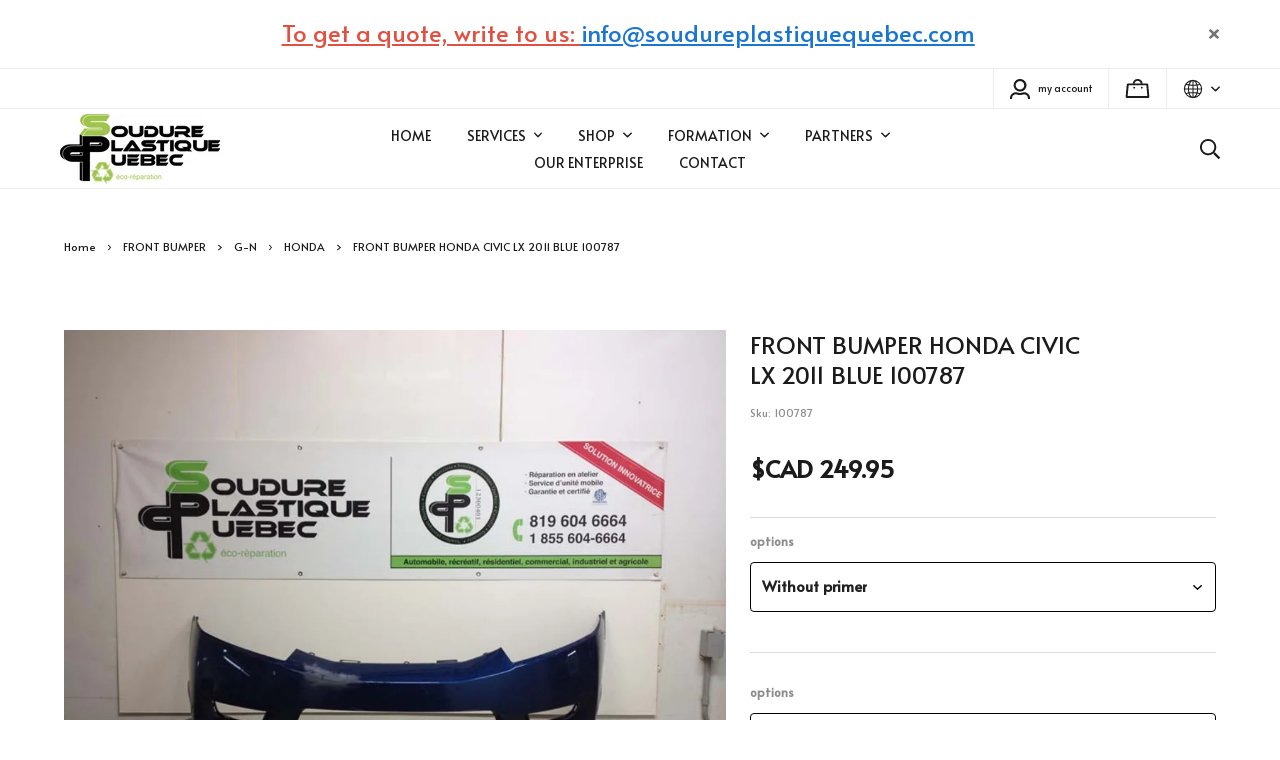

--- FILE ---
content_type: text/html; charset=utf-8
request_url: https://www.soudureplastiquequebec.com/en/product/front-bumper-honda-civic-lx-2011-blue-100787
body_size: 19147
content:
<!doctype html><html data-n-head-ssr><head ><title>FRONT BUMPER HONDA CIVIC LX 2011 BLUE 100787</title><meta data-n-head="ssr" charset="utf-8"><meta data-n-head="ssr" name="viewport" content="width=device-width, initial-scale=1"><meta data-n-head="ssr" data-hid="author" property="author" content="Panierdachat"><meta data-n-head="ssr" data-hid="fb:app_id" property="fb:app_id" content="1776065552605606"><meta data-n-head="ssr" data-hid="twitter:card" property="twitter:card" content="summary_large_image"><meta data-n-head="ssr" data-hid="og:ttl" property="og:ttl" content="2419200"><meta data-n-head="ssr" data-hid="og:image" property="og:image" content="https://images.panierdachat.app/1239/OjBN1zeS_ae4da8b1aee61b6d6cd1249efa85d296185580d2.jpg?w=1200&h=630&fit=fill"><meta data-n-head="ssr" data-hid="og:image:width" property="og:image:width" content="1200"><meta data-n-head="ssr" data-hid="og:image:height" property="og:image:height" content="630"><meta data-n-head="ssr" data-hid="og:type" property="og:type" content="article"><meta data-n-head="ssr" data-hid="og:title" property="og:title" content="FRONT BUMPER HONDA CIVIC LX 2011 BLUE 100787"><meta data-n-head="ssr" data-hid="og:site_name" property="og:site_name" content="Soudure Plastique Quebec"><meta data-n-head="ssr" data-hid="og:url" property="og:url" content="https://soudureplastiquequebec.com/en/product/front-bumper-honda-civic-lx-2011-blue-100787"><meta data-n-head="ssr" data-hid="description" name="description" content="FRONT BUMPER HONDA CIVIC LX 2011 BLUE 100787"><meta data-n-head="ssr" data-hid="og:description" property="og:description" content="FRONT BUMPER HONDA CIVIC LX 2011 BLUE 100787"><link data-n-head="ssr" rel="preconnect" href="https://fonts.gstatic.com/" crossorigin="true"><link data-n-head="ssr" rel="dns-prefetch" href="//fonts.googleapis.com"><link data-n-head="ssr" rel="icon" type="image/svg+xml" href="panierdachat-logo-rond.svg"><link data-n-head="ssr" rel="icon" type="image/x-icon" href="favicon.ico"><link data-n-head="ssr" rel="icon" type="image/png" href="android-chrome-192x192.png"><link data-n-head="ssr" rel="icon" type="image/png" href="android-chrome-512x512.png"><link data-n-head="ssr" rel="icon" type="image/png" href="apple-touch-icon.png"><link data-n-head="ssr" rel="icon" type="image/png" href="favicon-16x16.png"><link data-n-head="ssr" rel="icon" type="image/png" href="favicon-32x32.png"><link data-n-head="ssr" rel="alternate" hreflang="en-ca" href="https://soudureplastiquequebec.com/en/product/front-bumper-honda-civic-lx-2011-blue-100787"><link data-n-head="ssr" rel="alternate" hreflang="fr-ca" href="https://soudureplastiquequebec.com/fr/produit/pare-chocs-avant-honda-civic-lx-2011-bleu-100787"><style data-n-head="vuetify" type="text/css" id="vuetify-theme-stylesheet" nonce="undefined">.v-application a { color: #1976d2; }
.v-application .primary {
  background-color: #1976d2 !important;
  border-color: #1976d2 !important;
}
.v-application .primary--text {
  color: #1976d2 !important;
  caret-color: #1976d2 !important;
}
.v-application .primary.lighten-5 {
  background-color: #c7fdff !important;
  border-color: #c7fdff !important;
}
.v-application .primary--text.text--lighten-5 {
  color: #c7fdff !important;
  caret-color: #c7fdff !important;
}
.v-application .primary.lighten-4 {
  background-color: #a8e0ff !important;
  border-color: #a8e0ff !important;
}
.v-application .primary--text.text--lighten-4 {
  color: #a8e0ff !important;
  caret-color: #a8e0ff !important;
}
.v-application .primary.lighten-3 {
  background-color: #8ac5ff !important;
  border-color: #8ac5ff !important;
}
.v-application .primary--text.text--lighten-3 {
  color: #8ac5ff !important;
  caret-color: #8ac5ff !important;
}
.v-application .primary.lighten-2 {
  background-color: #6aaaff !important;
  border-color: #6aaaff !important;
}
.v-application .primary--text.text--lighten-2 {
  color: #6aaaff !important;
  caret-color: #6aaaff !important;
}
.v-application .primary.lighten-1 {
  background-color: #488fef !important;
  border-color: #488fef !important;
}
.v-application .primary--text.text--lighten-1 {
  color: #488fef !important;
  caret-color: #488fef !important;
}
.v-application .primary.darken-1 {
  background-color: #005eb6 !important;
  border-color: #005eb6 !important;
}
.v-application .primary--text.text--darken-1 {
  color: #005eb6 !important;
  caret-color: #005eb6 !important;
}
.v-application .primary.darken-2 {
  background-color: #00479b !important;
  border-color: #00479b !important;
}
.v-application .primary--text.text--darken-2 {
  color: #00479b !important;
  caret-color: #00479b !important;
}
.v-application .primary.darken-3 {
  background-color: #003180 !important;
  border-color: #003180 !important;
}
.v-application .primary--text.text--darken-3 {
  color: #003180 !important;
  caret-color: #003180 !important;
}
.v-application .primary.darken-4 {
  background-color: #001e67 !important;
  border-color: #001e67 !important;
}
.v-application .primary--text.text--darken-4 {
  color: #001e67 !important;
  caret-color: #001e67 !important;
}
.v-application .secondary {
  background-color: #424242 !important;
  border-color: #424242 !important;
}
.v-application .secondary--text {
  color: #424242 !important;
  caret-color: #424242 !important;
}
.v-application .secondary.lighten-5 {
  background-color: #c1c1c1 !important;
  border-color: #c1c1c1 !important;
}
.v-application .secondary--text.text--lighten-5 {
  color: #c1c1c1 !important;
  caret-color: #c1c1c1 !important;
}
.v-application .secondary.lighten-4 {
  background-color: #a6a6a6 !important;
  border-color: #a6a6a6 !important;
}
.v-application .secondary--text.text--lighten-4 {
  color: #a6a6a6 !important;
  caret-color: #a6a6a6 !important;
}
.v-application .secondary.lighten-3 {
  background-color: #8b8b8b !important;
  border-color: #8b8b8b !important;
}
.v-application .secondary--text.text--lighten-3 {
  color: #8b8b8b !important;
  caret-color: #8b8b8b !important;
}
.v-application .secondary.lighten-2 {
  background-color: #727272 !important;
  border-color: #727272 !important;
}
.v-application .secondary--text.text--lighten-2 {
  color: #727272 !important;
  caret-color: #727272 !important;
}
.v-application .secondary.lighten-1 {
  background-color: #595959 !important;
  border-color: #595959 !important;
}
.v-application .secondary--text.text--lighten-1 {
  color: #595959 !important;
  caret-color: #595959 !important;
}
.v-application .secondary.darken-1 {
  background-color: #2c2c2c !important;
  border-color: #2c2c2c !important;
}
.v-application .secondary--text.text--darken-1 {
  color: #2c2c2c !important;
  caret-color: #2c2c2c !important;
}
.v-application .secondary.darken-2 {
  background-color: #171717 !important;
  border-color: #171717 !important;
}
.v-application .secondary--text.text--darken-2 {
  color: #171717 !important;
  caret-color: #171717 !important;
}
.v-application .secondary.darken-3 {
  background-color: #000000 !important;
  border-color: #000000 !important;
}
.v-application .secondary--text.text--darken-3 {
  color: #000000 !important;
  caret-color: #000000 !important;
}
.v-application .secondary.darken-4 {
  background-color: #000000 !important;
  border-color: #000000 !important;
}
.v-application .secondary--text.text--darken-4 {
  color: #000000 !important;
  caret-color: #000000 !important;
}
.v-application .accent {
  background-color: #82b1ff !important;
  border-color: #82b1ff !important;
}
.v-application .accent--text {
  color: #82b1ff !important;
  caret-color: #82b1ff !important;
}
.v-application .accent.lighten-5 {
  background-color: #ffffff !important;
  border-color: #ffffff !important;
}
.v-application .accent--text.text--lighten-5 {
  color: #ffffff !important;
  caret-color: #ffffff !important;
}
.v-application .accent.lighten-4 {
  background-color: #f8ffff !important;
  border-color: #f8ffff !important;
}
.v-application .accent--text.text--lighten-4 {
  color: #f8ffff !important;
  caret-color: #f8ffff !important;
}
.v-application .accent.lighten-3 {
  background-color: #daffff !important;
  border-color: #daffff !important;
}
.v-application .accent--text.text--lighten-3 {
  color: #daffff !important;
  caret-color: #daffff !important;
}
.v-application .accent.lighten-2 {
  background-color: #bce8ff !important;
  border-color: #bce8ff !important;
}
.v-application .accent--text.text--lighten-2 {
  color: #bce8ff !important;
  caret-color: #bce8ff !important;
}
.v-application .accent.lighten-1 {
  background-color: #9fccff !important;
  border-color: #9fccff !important;
}
.v-application .accent--text.text--lighten-1 {
  color: #9fccff !important;
  caret-color: #9fccff !important;
}
.v-application .accent.darken-1 {
  background-color: #6596e2 !important;
  border-color: #6596e2 !important;
}
.v-application .accent--text.text--darken-1 {
  color: #6596e2 !important;
  caret-color: #6596e2 !important;
}
.v-application .accent.darken-2 {
  background-color: #467dc6 !important;
  border-color: #467dc6 !important;
}
.v-application .accent--text.text--darken-2 {
  color: #467dc6 !important;
  caret-color: #467dc6 !important;
}
.v-application .accent.darken-3 {
  background-color: #2364aa !important;
  border-color: #2364aa !important;
}
.v-application .accent--text.text--darken-3 {
  color: #2364aa !important;
  caret-color: #2364aa !important;
}
.v-application .accent.darken-4 {
  background-color: #004c90 !important;
  border-color: #004c90 !important;
}
.v-application .accent--text.text--darken-4 {
  color: #004c90 !important;
  caret-color: #004c90 !important;
}
.v-application .error {
  background-color: #ff5252 !important;
  border-color: #ff5252 !important;
}
.v-application .error--text {
  color: #ff5252 !important;
  caret-color: #ff5252 !important;
}
.v-application .error.lighten-5 {
  background-color: #ffe4d5 !important;
  border-color: #ffe4d5 !important;
}
.v-application .error--text.text--lighten-5 {
  color: #ffe4d5 !important;
  caret-color: #ffe4d5 !important;
}
.v-application .error.lighten-4 {
  background-color: #ffc6b9 !important;
  border-color: #ffc6b9 !important;
}
.v-application .error--text.text--lighten-4 {
  color: #ffc6b9 !important;
  caret-color: #ffc6b9 !important;
}
.v-application .error.lighten-3 {
  background-color: #ffa99e !important;
  border-color: #ffa99e !important;
}
.v-application .error--text.text--lighten-3 {
  color: #ffa99e !important;
  caret-color: #ffa99e !important;
}
.v-application .error.lighten-2 {
  background-color: #ff8c84 !important;
  border-color: #ff8c84 !important;
}
.v-application .error--text.text--lighten-2 {
  color: #ff8c84 !important;
  caret-color: #ff8c84 !important;
}
.v-application .error.lighten-1 {
  background-color: #ff6f6a !important;
  border-color: #ff6f6a !important;
}
.v-application .error--text.text--lighten-1 {
  color: #ff6f6a !important;
  caret-color: #ff6f6a !important;
}
.v-application .error.darken-1 {
  background-color: #df323b !important;
  border-color: #df323b !important;
}
.v-application .error--text.text--darken-1 {
  color: #df323b !important;
  caret-color: #df323b !important;
}
.v-application .error.darken-2 {
  background-color: #bf0025 !important;
  border-color: #bf0025 !important;
}
.v-application .error--text.text--darken-2 {
  color: #bf0025 !important;
  caret-color: #bf0025 !important;
}
.v-application .error.darken-3 {
  background-color: #9f0010 !important;
  border-color: #9f0010 !important;
}
.v-application .error--text.text--darken-3 {
  color: #9f0010 !important;
  caret-color: #9f0010 !important;
}
.v-application .error.darken-4 {
  background-color: #800000 !important;
  border-color: #800000 !important;
}
.v-application .error--text.text--darken-4 {
  color: #800000 !important;
  caret-color: #800000 !important;
}
.v-application .info {
  background-color: #2196f3 !important;
  border-color: #2196f3 !important;
}
.v-application .info--text {
  color: #2196f3 !important;
  caret-color: #2196f3 !important;
}
.v-application .info.lighten-5 {
  background-color: #d4ffff !important;
  border-color: #d4ffff !important;
}
.v-application .info--text.text--lighten-5 {
  color: #d4ffff !important;
  caret-color: #d4ffff !important;
}
.v-application .info.lighten-4 {
  background-color: #b5ffff !important;
  border-color: #b5ffff !important;
}
.v-application .info--text.text--lighten-4 {
  color: #b5ffff !important;
  caret-color: #b5ffff !important;
}
.v-application .info.lighten-3 {
  background-color: #95e8ff !important;
  border-color: #95e8ff !important;
}
.v-application .info--text.text--lighten-3 {
  color: #95e8ff !important;
  caret-color: #95e8ff !important;
}
.v-application .info.lighten-2 {
  background-color: #75ccff !important;
  border-color: #75ccff !important;
}
.v-application .info--text.text--lighten-2 {
  color: #75ccff !important;
  caret-color: #75ccff !important;
}
.v-application .info.lighten-1 {
  background-color: #51b0ff !important;
  border-color: #51b0ff !important;
}
.v-application .info--text.text--lighten-1 {
  color: #51b0ff !important;
  caret-color: #51b0ff !important;
}
.v-application .info.darken-1 {
  background-color: #007cd6 !important;
  border-color: #007cd6 !important;
}
.v-application .info--text.text--darken-1 {
  color: #007cd6 !important;
  caret-color: #007cd6 !important;
}
.v-application .info.darken-2 {
  background-color: #0064ba !important;
  border-color: #0064ba !important;
}
.v-application .info--text.text--darken-2 {
  color: #0064ba !important;
  caret-color: #0064ba !important;
}
.v-application .info.darken-3 {
  background-color: #004d9f !important;
  border-color: #004d9f !important;
}
.v-application .info--text.text--darken-3 {
  color: #004d9f !important;
  caret-color: #004d9f !important;
}
.v-application .info.darken-4 {
  background-color: #003784 !important;
  border-color: #003784 !important;
}
.v-application .info--text.text--darken-4 {
  color: #003784 !important;
  caret-color: #003784 !important;
}
.v-application .success {
  background-color: #4caf50 !important;
  border-color: #4caf50 !important;
}
.v-application .success--text {
  color: #4caf50 !important;
  caret-color: #4caf50 !important;
}
.v-application .success.lighten-5 {
  background-color: #dcffd6 !important;
  border-color: #dcffd6 !important;
}
.v-application .success--text.text--lighten-5 {
  color: #dcffd6 !important;
  caret-color: #dcffd6 !important;
}
.v-application .success.lighten-4 {
  background-color: #beffba !important;
  border-color: #beffba !important;
}
.v-application .success--text.text--lighten-4 {
  color: #beffba !important;
  caret-color: #beffba !important;
}
.v-application .success.lighten-3 {
  background-color: #a2ff9e !important;
  border-color: #a2ff9e !important;
}
.v-application .success--text.text--lighten-3 {
  color: #a2ff9e !important;
  caret-color: #a2ff9e !important;
}
.v-application .success.lighten-2 {
  background-color: #85e783 !important;
  border-color: #85e783 !important;
}
.v-application .success--text.text--lighten-2 {
  color: #85e783 !important;
  caret-color: #85e783 !important;
}
.v-application .success.lighten-1 {
  background-color: #69cb69 !important;
  border-color: #69cb69 !important;
}
.v-application .success--text.text--lighten-1 {
  color: #69cb69 !important;
  caret-color: #69cb69 !important;
}
.v-application .success.darken-1 {
  background-color: #2d9437 !important;
  border-color: #2d9437 !important;
}
.v-application .success--text.text--darken-1 {
  color: #2d9437 !important;
  caret-color: #2d9437 !important;
}
.v-application .success.darken-2 {
  background-color: #00791e !important;
  border-color: #00791e !important;
}
.v-application .success--text.text--darken-2 {
  color: #00791e !important;
  caret-color: #00791e !important;
}
.v-application .success.darken-3 {
  background-color: #006000 !important;
  border-color: #006000 !important;
}
.v-application .success--text.text--darken-3 {
  color: #006000 !important;
  caret-color: #006000 !important;
}
.v-application .success.darken-4 {
  background-color: #004700 !important;
  border-color: #004700 !important;
}
.v-application .success--text.text--darken-4 {
  color: #004700 !important;
  caret-color: #004700 !important;
}
.v-application .warning {
  background-color: #fb8c00 !important;
  border-color: #fb8c00 !important;
}
.v-application .warning--text {
  color: #fb8c00 !important;
  caret-color: #fb8c00 !important;
}
.v-application .warning.lighten-5 {
  background-color: #ffff9e !important;
  border-color: #ffff9e !important;
}
.v-application .warning--text.text--lighten-5 {
  color: #ffff9e !important;
  caret-color: #ffff9e !important;
}
.v-application .warning.lighten-4 {
  background-color: #fffb82 !important;
  border-color: #fffb82 !important;
}
.v-application .warning--text.text--lighten-4 {
  color: #fffb82 !important;
  caret-color: #fffb82 !important;
}
.v-application .warning.lighten-3 {
  background-color: #ffdf67 !important;
  border-color: #ffdf67 !important;
}
.v-application .warning--text.text--lighten-3 {
  color: #ffdf67 !important;
  caret-color: #ffdf67 !important;
}
.v-application .warning.lighten-2 {
  background-color: #ffc24b !important;
  border-color: #ffc24b !important;
}
.v-application .warning--text.text--lighten-2 {
  color: #ffc24b !important;
  caret-color: #ffc24b !important;
}
.v-application .warning.lighten-1 {
  background-color: #ffa72d !important;
  border-color: #ffa72d !important;
}
.v-application .warning--text.text--lighten-1 {
  color: #ffa72d !important;
  caret-color: #ffa72d !important;
}
.v-application .warning.darken-1 {
  background-color: #db7200 !important;
  border-color: #db7200 !important;
}
.v-application .warning--text.text--darken-1 {
  color: #db7200 !important;
  caret-color: #db7200 !important;
}
.v-application .warning.darken-2 {
  background-color: #bb5900 !important;
  border-color: #bb5900 !important;
}
.v-application .warning--text.text--darken-2 {
  color: #bb5900 !important;
  caret-color: #bb5900 !important;
}
.v-application .warning.darken-3 {
  background-color: #9d4000 !important;
  border-color: #9d4000 !important;
}
.v-application .warning--text.text--darken-3 {
  color: #9d4000 !important;
  caret-color: #9d4000 !important;
}
.v-application .warning.darken-4 {
  background-color: #802700 !important;
  border-color: #802700 !important;
}
.v-application .warning--text.text--darken-4 {
  color: #802700 !important;
  caret-color: #802700 !important;
}</style><script data-n-head="ssr" data-hid="gtm-script">if(!window._gtm_init){window._gtm_init=1;(function(w,n,d,m,e,p){w[d]=(w[d]==1||n[d]=='yes'||n[d]==1||n[m]==1||(w[e]&&w[e][p]&&w[e][p]()))?1:0})(window,navigator,'doNotTrack','msDoNotTrack','external','msTrackingProtectionEnabled');(function(w,d,s,l,x,y){w[x]={};w._gtm_inject=function(i){w[x][i]=1;w[l]=w[l]||[];w[l].push({'gtm.start':new Date().getTime(),event:'gtm.js'});var f=d.getElementsByTagName(s)[0],j=d.createElement(s);j.async=true;j.src='https://www.googletagmanager.com/gtm.js?id='+i;f.parentNode.insertBefore(j,f);}})(window,document,'script','dataLayer','_gtm_ids','_gtm_inject')}</script><script data-n-head="ssr" data-hid="nuxt-jsonld--1717df25" type="application/ld+json">{"@context":"https://schema.org/","@type":"Product","name":"FRONT BUMPER HONDA CIVIC LX 2011 BLUE 100787","image":["https://images.panierdachat.app/1239/OjBN1zeS_ae4da8b1aee61b6d6cd1249efa85d296185580d2.jpg?w=800&amp;h=600"],"description":"FRONT BUMPER HONDA CIVIC LX 2011 BLUE 100787","sku":"100787","offers":{"@type":"Offer","url":"https://soudureplastiquequebec.com/en/product/front-bumper-honda-civic-lx-2011-blue-100787","availability":"https://schema.org/InStoreOnly"}}</script><script data-n-head="ssr" data-hid="nuxt-jsonld--5edc8ddb" type="application/ld+json">{"@context":"http://schema.org","@type":"Organization","name":"Soudure Plastique Quebec","url":"https://soudureplastiquequebec.com","logo":"https://images.panierdachat.app/1239/H8b2nDHC_fc3e514d-0e0c-427d-96a4-dd39fc6506d5.png?w=3082&amp;h=1345","sameAs":["https://www.facebook.com/soudureplastiquequebec"]}</script><link rel="preload" href="/_nuxt/49fd358.modern.js" as="script"><link rel="preload" href="/_nuxt/789f070.modern.js" as="script"><link rel="preload" href="/_nuxt/css/2df5f86.css" as="style"><link rel="preload" href="/_nuxt/3b21df4.modern.js" as="script"><link rel="preload" href="/_nuxt/css/1a97030.css" as="style"><link rel="preload" href="/_nuxt/fda5718.modern.js" as="script"><link rel="preload" href="/_nuxt/css/479b0cc.css" as="style"><link rel="preload" href="/_nuxt/2031992.modern.js" as="script"><link rel="preload" href="/_nuxt/css/b17fe05.css" as="style"><link rel="preload" href="/_nuxt/13ca2c6.modern.js" as="script"><link rel="preload" href="/_nuxt/css/9f1b47f.css" as="style"><link rel="preload" href="/_nuxt/14fd4d2.modern.js" as="script"><link rel="preload" href="/_nuxt/css/20f6c66.css" as="style"><link rel="preload" href="/_nuxt/e981185.modern.js" as="script"><link rel="preload" href="/_nuxt/css/117b6eb.css" as="style"><link rel="preload" href="/_nuxt/8cf3798.modern.js" as="script"><link rel="preload" href="/_nuxt/css/d3bb59e.css" as="style"><link rel="preload" href="/_nuxt/2592438.modern.js" as="script"><link rel="preload" href="/_nuxt/css/8732fe9.css" as="style"><link rel="preload" href="/_nuxt/5e8dcc5.modern.js" as="script"><link rel="preload" href="/_nuxt/css/588a747.css" as="style"><link rel="preload" href="/_nuxt/614d79b.modern.js" as="script"><link rel="preload" href="/_nuxt/9a4b87a.modern.js" as="script"><link rel="preload" href="/_nuxt/css/efd49ee.css" as="style"><link rel="preload" href="/_nuxt/a8b32d4.modern.js" as="script"><link rel="preload" href="/_nuxt/a80ab71.modern.js" as="script"><link rel="preload" href="/_nuxt/2846765.modern.js" as="script"><link rel="preload" href="/_nuxt/e47957d.modern.js" as="script"><link rel="preload" href="/_nuxt/7cb6864.modern.js" as="script"><link rel="preload" href="/_nuxt/46bec57.modern.js" as="script"><link rel="preload" href="/_nuxt/abba7b0.modern.js" as="script"><link rel="preload" href="/_nuxt/f37103a.modern.js" as="script"><link rel="preload" href="/_nuxt/f2b2d66.modern.js" as="script"><link rel="preload" href="/_nuxt/b12658c.modern.js" as="script"><link rel="preload" href="/_nuxt/e3f6ffb.modern.js" as="script"><link rel="preload" href="/_nuxt/2210bb5.modern.js" as="script"><link rel="preload" href="/_nuxt/css/a07724e.css" as="style"><link rel="preload" href="/_nuxt/9b69d4b.modern.js" as="script"><link rel="preload" href="/_nuxt/5a8418c.modern.js" as="script"><link rel="preload" href="/_nuxt/4d54aaa.modern.js" as="script"><link rel="preload" href="/_nuxt/c20546a.modern.js" as="script"><link rel="stylesheet" href="/_nuxt/css/2df5f86.css"><link rel="stylesheet" href="/_nuxt/css/1a97030.css"><link rel="stylesheet" href="/_nuxt/css/479b0cc.css"><link rel="stylesheet" href="/_nuxt/css/b17fe05.css"><link rel="stylesheet" href="/_nuxt/css/9f1b47f.css"><link rel="stylesheet" href="/_nuxt/css/20f6c66.css"><link rel="stylesheet" href="/_nuxt/css/117b6eb.css"><link rel="stylesheet" href="/_nuxt/css/d3bb59e.css"><link rel="stylesheet" href="/_nuxt/css/8732fe9.css"><link rel="stylesheet" href="/_nuxt/css/588a747.css"><link rel="stylesheet" href="/_nuxt/css/efd49ee.css"><link rel="stylesheet" href="/_nuxt/css/a07724e.css"></head><body ><noscript data-n-head="ssr" data-hid="gtm-noscript" data-pbody="true"><iframe src="https://www.googletagmanager.com/ns.html?id=GTM-5XVMPH3&" height="0" width="0" style="display:none;visibility:hidden" title="gtm"></iframe></noscript><div data-server-rendered="true" id="__nuxt"><!----><div id="__layout"><div data-app="true" id="app" class="v-application v-application--is-ltr theme--light" style="font-family:Alata;"><div class="v-application--wrap"><div class="milan"><!----> <div class="hidden-md-and-up"><!----></div> <main class="v-main" style="padding-top:0px;padding-right:0px;padding-bottom:0px;padding-left:0px;"><div class="v-main__wrap"><!----> <div class="container-popup"><!----></div> <div class="milan__body-container"><div class="milan__banner hidden-sm-and-down"><div><div class="milan-container-banner"><div role="alert" class="v-alert milan-container-banner__banner pl-8 pr-3 mb-0 px-md-12 v-sheet theme--light rounded-0" style="background-color:#FFFFFFFF;border-color:#FFFFFFFF;"><div class="v-alert__wrapper"><div class="v-alert__content"> <div class="fr-view pl-md-3"><p style="text-align: center;"><span style="font-size: 24px; font-family: Alata, sans-serif; color: rgb(226, 80, 65);"><u>To get a quote, write to us:&nbsp;</u></span><a href="mailto:info@soudureplastiquequebec.com"><span style="font-size: 24px; font-family: Alata, sans-serif;"><u>info@soudureplastiquequebec.com</u></span></a></p></div></div><button type="button" class="v-btn v-btn--icon v-btn--round theme--light v-size--default"><span class="v-btn__content"><svg aria-hidden="true" focusable="false" data-prefix="fas" data-icon="times" role="img" xmlns="http://www.w3.org/2000/svg" viewBox="0 0 352 512" class="svg-inline--fa fa-times fa-w-11"><path fill="currentColor" d="M242.72 256l100.07-100.07c12.28-12.28 12.28-32.19 0-44.48l-22.24-22.24c-12.28-12.28-32.19-12.28-44.48 0L176 189.28 75.93 89.21c-12.28-12.28-32.19-12.28-44.48 0L9.21 111.45c-12.28 12.28-12.28 32.19 0 44.48L109.28 256 9.21 356.07c-12.28 12.28-12.28 32.19 0 44.48l22.24 22.24c12.28 12.28 32.2 12.28 44.48 0L176 322.72l100.07 100.07c12.28 12.28 32.2 12.28 44.48 0l22.24-22.24c12.28-12.28 12.28-32.19 0-44.48L242.72 256z"></path></svg></span></button></div></div></div></div></div> <!----> <div class="milan__content"><div class="page-product"><div class="page-product__inner"><div data-fetch-key="ContainerHeadProduct:0" class="page-product__breadcrumbs"><div><ul class="v-breadcrumbs pa-breadcrumbs theme--light"><li><a href="/en" class="v-breadcrumbs__item">Home</a></li><li class="v-breadcrumbs__divider"><svg aria-hidden="true" focusable="false" data-prefix="far" data-icon="angle-right" role="img" xmlns="http://www.w3.org/2000/svg" viewBox="0 0 192 512" class="svg-inline--fa fa-angle-right fa-w-6"><path fill="currentColor" d="M187.8 264.5L41 412.5c-4.7 4.7-12.3 4.7-17 0L4.2 392.7c-4.7-4.7-4.7-12.3 0-17L122.7 256 4.2 136.3c-4.7-4.7-4.7-12.3 0-17L24 99.5c4.7-4.7 12.3-4.7 17 0l146.8 148c4.7 4.7 4.7 12.3 0 17z"></path></svg></li><li><a href="/en/category/front-bumper" class="v-breadcrumbs__item">FRONT BUMPER</a></li><li class="v-breadcrumbs__divider"><svg aria-hidden="true" focusable="false" data-prefix="far" data-icon="angle-right" role="img" xmlns="http://www.w3.org/2000/svg" viewBox="0 0 192 512" class="svg-inline--fa fa-angle-right fa-w-6"><path fill="currentColor" d="M187.8 264.5L41 412.5c-4.7 4.7-12.3 4.7-17 0L4.2 392.7c-4.7-4.7-4.7-12.3 0-17L122.7 256 4.2 136.3c-4.7-4.7-4.7-12.3 0-17L24 99.5c4.7-4.7 12.3-4.7 17 0l146.8 148c4.7 4.7 4.7 12.3 0 17z"></path></svg></li><li><a href="/en/category/front-bumper-g-n-4" class="v-breadcrumbs__item">G-N</a></li><li class="v-breadcrumbs__divider"><svg aria-hidden="true" focusable="false" data-prefix="far" data-icon="angle-right" role="img" xmlns="http://www.w3.org/2000/svg" viewBox="0 0 192 512" class="svg-inline--fa fa-angle-right fa-w-6"><path fill="currentColor" d="M187.8 264.5L41 412.5c-4.7 4.7-12.3 4.7-17 0L4.2 392.7c-4.7-4.7-4.7-12.3 0-17L122.7 256 4.2 136.3c-4.7-4.7-4.7-12.3 0-17L24 99.5c4.7-4.7 12.3-4.7 17 0l146.8 148c4.7 4.7 4.7 12.3 0 17z"></path></svg></li><li><a href="/en/category/front-bumper-g-n-4-honda-4" class="v-breadcrumbs__item">HONDA</a></li><li class="v-breadcrumbs__divider"><svg aria-hidden="true" focusable="false" data-prefix="far" data-icon="angle-right" role="img" xmlns="http://www.w3.org/2000/svg" viewBox="0 0 192 512" class="svg-inline--fa fa-angle-right fa-w-6"><path fill="currentColor" d="M187.8 264.5L41 412.5c-4.7 4.7-12.3 4.7-17 0L4.2 392.7c-4.7-4.7-4.7-12.3 0-17L122.7 256 4.2 136.3c-4.7-4.7-4.7-12.3 0-17L24 99.5c4.7-4.7 12.3-4.7 17 0l146.8 148c4.7 4.7 4.7 12.3 0 17z"></path></svg></li><li><div class="v-breadcrumbs__item v-breadcrumbs__item--disabled">FRONT BUMPER HONDA CIVIC LX 2011 BLUE 100787</div></li></ul></div></div> <div class="product-info-top__top hidden-md-and-up"><h1 class="product-info-top__title">FRONT BUMPER HONDA CIVIC LX 2011 BLUE 100787</h1> <div class="row align-center"><div class="col col-auto"><div class="product-info-top__sku">Sku: 100787</div></div> <!----> <!----> <!----> <!----></div></div> <div class="page-product__content"><div class="row align-start"><div class="mb-8 mb-md-0 col-md-7 col-12"><div class="product-images milan-product-images"><div class="product-images__inner"><!----><!----><!----></div> <!----> <div class="v-dialog__container hidden-sm-and-down"><!----></div></div></div> <div class="col-md-5 col-12"><div class="page-product__info-outer"><div class="page-product__info-outer-driftzone hidden-sm-and-down"></div> <div class="product-main"><div class="product-main"><div class="product-info-top__top hidden-sm-and-down"><h1 class="product-info-top__title">FRONT BUMPER HONDA CIVIC LX 2011 BLUE 100787</h1> <div class="row align-center"><div class="col col-auto"><div class="product-info-top__sku">Sku: 100787</div></div> <!----> <!----> <!----> <!----></div></div> <div class="product-main__price"><div><div class="product-price"><span class="no-sale">$CAD&nbsp;249.95</span></div></div></div> <!----> <div><div data-fetch-key="ContainerValuesDetail:0" class="container-values mb-4"><div class="mb-4"><div option-key="c2d4ffe5-0b77-4d68-8195-01baa55e70b8" class="container-variant-detail"><div class="container container--fluid"><!----> <div class="row align-center"><div class="px-0 col col-12" style="line-height:1.2;"><span class="container-variant-detail__label">
          options
        </span></div> <div class="px-0 pt-0 col col-12"><div class="v-input input-select pb-7 v-input--hide-details v-input--dense theme--light v-text-field v-text-field--enclosed v-text-field--outlined v-select"><div class="v-input__control"><div role="button" aria-haspopup="listbox" aria-expanded="false" aria-owns="list-13591547" class="v-input__slot white" style="height:51px;"><fieldset aria-hidden="true"><legend style="width:0px;"><span class="notranslate">&#8203;</span></legend></fieldset><div class="v-select__slot"><div class="v-select__selections"><input id="input-13591547" readonly="readonly" type="text" aria-readonly="false" autocomplete="off"></div><div class="v-input__append-inner"><div class="v-input__icon v-input__icon--append"><span aria-hidden="true" class="v-icon notranslate theme--light"><svg aria-hidden="true" focusable="false" data-prefix="fas" data-icon="caret-down" role="img" xmlns="http://www.w3.org/2000/svg" viewBox="0 0 320 512" class="svg-inline--fa fa-caret-down fa-w-10 v-icon__component theme--light"><path fill="currentColor" d="M31.3 192h257.3c17.8 0 26.7 21.5 14.1 34.1L174.1 354.8c-7.8 7.8-20.5 7.8-28.3 0L17.2 226.1C4.6 213.5 13.5 192 31.3 192z"></path></svg></span></div></div><input type="hidden" value="[object Object]"></div><div class="v-menu"><!----></div></div></div></div></div> <!----></div></div></div></div><div class="mb-4"><div option-key="e66b77f6-eb20-4ec6-82bd-cf9c03528cd8" class="container-variant-detail"><div class="container container--fluid"><!----> <div class="row align-center"><div class="px-0 col col-12" style="line-height:1.2;"><span class="container-variant-detail__label">
          options
        </span></div> <div class="px-0 pt-0 col col-12"><div class="v-input input-select pb-7 v-input--hide-details v-input--dense theme--light v-text-field v-text-field--enclosed v-text-field--outlined v-select"><div class="v-input__control"><div role="button" aria-haspopup="listbox" aria-expanded="false" aria-owns="list-13591553" class="v-input__slot white" style="height:51px;"><fieldset aria-hidden="true"><legend style="width:0px;"><span class="notranslate">&#8203;</span></legend></fieldset><div class="v-select__slot"><div class="v-select__selections"><input id="input-13591553" readonly="readonly" type="text" aria-readonly="false" autocomplete="off"></div><div class="v-input__append-inner"><div class="v-input__icon v-input__icon--append"><span aria-hidden="true" class="v-icon notranslate theme--light"><svg aria-hidden="true" focusable="false" data-prefix="fas" data-icon="caret-down" role="img" xmlns="http://www.w3.org/2000/svg" viewBox="0 0 320 512" class="svg-inline--fa fa-caret-down fa-w-10 v-icon__component theme--light"><path fill="currentColor" d="M31.3 192h257.3c17.8 0 26.7 21.5 14.1 34.1L174.1 354.8c-7.8 7.8-20.5 7.8-28.3 0L17.2 226.1C4.6 213.5 13.5 192 31.3 192z"></path></svg></span></div></div><input type="hidden" value="[object Object]"></div><div class="v-menu"><!----></div></div></div></div></div> <!----></div></div></div></div></div></div> <!----> <div class="product-main__purchase-row mb-4"><span draggable="false" class="v-chip v-chip--no-color theme--light v-size--default"><span class="v-chip__content">
      Product not available for online purchase
    </span></span></div> <div class="product-main__dimensions-share-description"><div class="py-6"><div class="row align-center"><div class="col"><!----></div> <div class="col col-auto"><div class="d-flex align-center"><div class="share-product product-main__share-button"><div><span class="share-product__button"><svg aria-hidden="true" focusable="false" data-prefix="fas" data-icon="share-alt" role="img" xmlns="http://www.w3.org/2000/svg" viewBox="0 0 448 512" class="share-product__icon svg-inline--fa fa-share-alt fa-w-14"><path fill="currentColor" d="M352 320c-22.608 0-43.387 7.819-59.79 20.895l-102.486-64.054a96.551 96.551 0 0 0 0-41.683l102.486-64.054C308.613 184.181 329.392 192 352 192c53.019 0 96-42.981 96-96S405.019 0 352 0s-96 42.981-96 96c0 7.158.79 14.13 2.276 20.841L155.79 180.895C139.387 167.819 118.608 160 96 160c-53.019 0-96 42.981-96 96s42.981 96 96 96c22.608 0 43.387-7.819 59.79-20.895l102.486 64.054A96.301 96.301 0 0 0 256 416c0 53.019 42.981 96 96 96s96-42.981 96-96-42.981-96-96-96z"></path></svg>
        Share
      </span> <div class="share-product__buttons-outer" style="display:none;"><ul class="share-product__buttons"><li aria-label="Facebook" class="share-product__service-button"><svg aria-hidden="true" focusable="false" data-prefix="fab" data-icon="facebook" role="img" xmlns="http://www.w3.org/2000/svg" viewBox="0 0 512 512" class="svg-inline--fa fa-facebook fa-w-16 fa-fw"><path fill="currentColor" d="M504 256C504 119 393 8 256 8S8 119 8 256c0 123.78 90.69 226.38 209.25 245V327.69h-63V256h63v-54.64c0-62.15 37-96.48 93.67-96.48 27.14 0 55.52 4.84 55.52 4.84v61h-31.28c-30.8 0-40.41 19.12-40.41 38.73V256h68.78l-11 71.69h-57.78V501C413.31 482.38 504 379.78 504 256z"></path></svg></li> <li aria-label="Twitter" class="share-product__service-button"><svg aria-hidden="true" focusable="false" data-prefix="fab" data-icon="twitter" role="img" xmlns="http://www.w3.org/2000/svg" viewBox="0 0 512 512" class="svg-inline--fa fa-twitter fa-w-16 fa-fw"><path fill="currentColor" d="M459.37 151.716c.325 4.548.325 9.097.325 13.645 0 138.72-105.583 298.558-298.558 298.558-59.452 0-114.68-17.219-161.137-47.106 8.447.974 16.568 1.299 25.34 1.299 49.055 0 94.213-16.568 130.274-44.832-46.132-.975-84.792-31.188-98.112-72.772 6.498.974 12.995 1.624 19.818 1.624 9.421 0 18.843-1.3 27.614-3.573-48.081-9.747-84.143-51.98-84.143-102.985v-1.299c13.969 7.797 30.214 12.67 47.431 13.319-28.264-18.843-46.781-51.005-46.781-87.391 0-19.492 5.197-37.36 14.294-52.954 51.655 63.675 129.3 105.258 216.365 109.807-1.624-7.797-2.599-15.918-2.599-24.04 0-57.828 46.782-104.934 104.934-104.934 30.213 0 57.502 12.67 76.67 33.137 23.715-4.548 46.456-13.32 66.599-25.34-7.798 24.366-24.366 44.833-46.132 57.827 21.117-2.273 41.584-8.122 60.426-16.243-14.292 20.791-32.161 39.308-52.628 54.253z"></path></svg></li> <!----></ul></div></div></div></div></div></div></div> <div><div class="product-main__description fr-view"></div></div></div> <div><!----></div></div></div></div></div></div></div> <!----></div></div></div> <div class="milan__footer-outer"><div class="milan-container-footer"><!----> <div class="milan-main-footer"><div class="milan-main-footer__inner"><!----> <!----> <hr role="separator" aria-orientation="horizontal" class="milan-container-footer__divider v-divider theme--dark"> <div class="row milan-main-footer__top justify-space-between"><div class="milan-main-footer__menu col-md-12 col-12"><nav class="milan-footer-menu"><div class="row"><div class="col-sm-3 col-12"><span class="milan-footer-menu__top-link_has-no-children milan-footer-menu__top-link" style="cursor:pointer;">
                Contact
              </span> </div><div class="col-sm-3 col-12"><span class="milan-footer-menu__top-link_has-no-children milan-footer-menu__top-link" style="cursor:pointer;">
                Terms and conditions
              </span> </div><div class="col-sm-3 col-12"><span class="milan-footer-menu__top-link_has-no-children milan-footer-menu__top-link" style="cursor:pointer;">
                Confidentiality
              </span> </div><div class="col-sm-3 col-12"><span class="milan-footer-menu__top-link_has-no-children milan-footer-menu__top-link" style="cursor:pointer;">
                Shipping
              </span> </div></div></nav></div> <div class="milan-main-footer__socials col-sm-6 col-md-5 col-lg-4 col-12"><div class="row align-center justify-start"><div class="col col-auto"><div class="milan-main-footer__top-section-title">
                Follow us
              </div></div></div> <div class="row align-center justify-start"><div class="col col-auto"><div class="pt-1"><div class="row justify-end"><div class="col col-auto"><a target="_blank" rel="noopener" href="https://www.facebook.com/soudureplastiquequebec" class="milan-main-footer__socials-button"><svg aria-hidden="true" focusable="false" data-prefix="fab" data-icon="facebook-square" role="img" xmlns="http://www.w3.org/2000/svg" viewBox="0 0 448 512" class="svg-inline--fa fa-facebook-square fa-w-14 fa-fw"><path fill="currentColor" d="M400 32H48A48 48 0 0 0 0 80v352a48 48 0 0 0 48 48h137.25V327.69h-63V256h63v-54.64c0-62.15 37-96.48 93.67-96.48 27.14 0 55.52 4.84 55.52 4.84v61h-31.27c-30.81 0-40.42 19.12-40.42 38.73V256h68.78l-11 71.69h-57.78V480H400a48 48 0 0 0 48-48V80a48 48 0 0 0-48-48z"></path></svg></a></div> <!----> <!----> <!----> <!----> <!----> <!----> <!----> <!----> <!----></div></div></div></div></div></div> <hr role="separator" aria-orientation="horizontal" class="milan-container-footer__divider v-divider theme--dark"> <div class="row mb-4 justify-space-between"><div class="col-sm-6 col-12"><div class="container-card-processor"><div class="row row--dense"><div class="img-contain col col-auto"><div aria-label="Visa" role="img" class="v-image v-responsive theme--light" style="height:35px;width:56px;"><div class="v-responsive__sizer" style="padding-bottom:62.5%;"></div><div class="v-image__image v-image__image--preload v-image__image--cover" style="background-image:;background-position:center center;"></div><div class="v-responsive__content"></div></div></div> <div class="img-contain col col-auto"><div aria-label="Mastercard" role="img" class="v-image v-responsive theme--light" style="height:35px;width:56px;"><div class="v-responsive__sizer" style="padding-bottom:62.5%;"></div><div class="v-image__image v-image__image--preload v-image__image--cover" style="background-image:;background-position:center center;"></div><div class="v-responsive__content"></div></div></div> <!----> <!----> <div class="img-contain col col-auto"><div aria-label="PayPal" role="img" class="v-image v-responsive theme--light" style="height:35px;width:56px;"><div class="v-responsive__sizer" style="padding-bottom:62.5%;"></div><div class="v-image__image v-image__image--preload v-image__image--cover" style="background-image:;background-position:center center;"></div><div class="v-responsive__content"></div></div></div> <!----> <!----></div></div></div> <div class="col-sm-6 col-12"><div class="d-flex align-center justify-end mt-1 milan-main-footer__currencies-button"><span class="mr-1">
                Currency
                <span class="milan-main-footer__currencies-bar">–</span></span> <div class="text-uppercase">
              cad
            </div></div></div></div> <div class="row align-baseline justify-space-between"><div class="col-sm col-12"><div class="milan-container-footer__credits">
            © 2026 Soudure Plastique Quebec All rights reserved.
          </div></div> <div class="col-sm-auto col-12"><div class="milan-container-footer__panierdachat"><a href="https://www.panierdachat.com/en-ca/online-store/" target="_blank" rel="noopener">Online store</a> by Panierdachat&trade;</div></div></div></div></div></div></div></div> <div class="v-snack v-snack--has-background v-snack--right v-snack--top"><div class="v-snack__wrapper v-sheet theme--dark success" style="display:none;"><div role="status" aria-live="polite" class="v-snack__content"><span></span></div><div class="v-snack__action "></div></div></div> <!----></div></main></div> <!----></div></div></div></div><script>window.__NUXT__=(function(a,b,c,d,e,f,g,h,i,j,k,l,m,n,o,p,q,r,s,t,u,v,w,x,y,z,A,B,C,D,E,F,G,H,I,J,K,L,M,N,O,P,Q,R,S,T,U,V,W,X,Y,Z,_,$,aa,ab,ac,ad,ae,af,ag,ah,ai,aj,ak,al,am,an,ao,ap,aq,ar,as,at,au,av,aw,ax,ay,az,aA,aB,aC,aD,aE,aF,aG,aH,aI,aJ,aK,aL,aM,aN,aO,aP,aQ,aR,aS,aT,aU){N.id=av;N.iso_code=w;N.symbol="$CA";O.id=262;O.iso_code=_;O.label="French";aw.id=ax;aw.iso_code=Z;aw.label="English";aT.customer_session_token="eb65823c-ce2b-46c8-a03d-1fac9aa9c2f8";aT.locale_id=ax;aT.currency_id=av;aT.access_shop_allowed=c;aT.token_expires_at=W;return {layout:X,data:[{key:"bc34b348-d02e-4d1e-99be-b35e51f79fab",product:{"@context":"\u002Fapi\u002Fcontexts\u002FProductDto","@id":m,"@type":"ProductDto",id:135803,sku:"100787",new:c,featured:c,has_variant:c,no_stock:c,show_out_of_stock_label:c,show_low_in_stock_label:c,free:c,visible:d,shipping_fee:"SHIPPING_YES",buyable:c,discounted:c,show_size_active:c,display_client_comment:c,display_price:"DISPLAY_PRICES_BASIC",product_category:"BASIC",product_type:"VALUE",stock_type:"NO",quantity:e,width:18,height:21,length:80,weight:z,translations:{en:{"@type":Y,"@id":"_:5030",id:216932,locale:Z,slug:"front-bumper-honda-civic-lx-2011-blue-100787",image:a},fr:{"@type":Y,"@id":"_:5024",id:216933,locale:_,slug:"pare-chocs-avant-honda-civic-lx-2011-bleu-100787",image:a}},recommended_products:[],categories:[16507],b2b_groups:[],parents:[{id:$,hash:aa,parent_id:"16482",lvl:A,order_by:ab,name:K,slug:ac},{id:ad,hash:"10595837-6eed-4097-b25c-3acc0cf74e8d",parent_id:$,lvl:"2",order_by:A,name:ae,slug:"front-bumper-g-n-4"},{id:"16507",hash:"a9bb99a2-5e58-44d1-9295-990dfc4864f5",parent_id:ad,lvl:ab,order_by:A,name:af,slug:"front-bumper-g-n-4-honda-4"}],b2b_group_configs:[],b2b_group_prices:a,regular_price:{"@type":ag,"@id":"_:4613",id:747943,currency:w,amount:249.95},regular_range_price:{id:a,amount_min:e,amount_max:e,currency:w},discount_price:{"@type":ag,"@id":"_:4612",id:a,currency:w,amount:e},discount_range_price:{id:a,amount_min:e,amount_max:e,currency:w},variant_options:[{"@type":ah,"@id":"_:4850",id:B,selected_option:{"@id":m,"@type":ai,id:aj,name:n},thumbnail_type:o,order:f,option_values:[{"@type":r,"@id":"_:4884",id:ak,active:d,thumbnail:a,selected_option_value:{"@id":m,"@type":s,id:al,name:C},order:f},{"@type":r,"@id":"_:4866",id:am,active:d,thumbnail:a,selected_option_value:{"@id":m,"@type":s,id:an,name:D},order:g},{"@type":r,"@id":"_:4869",id:ao,active:d,thumbnail:a,selected_option_value:{"@id":m,"@type":s,id:ap,name:E},order:l}]},{"@type":ah,"@id":"_:4820",id:F,selected_option:{"@id":m,"@type":ai,id:aj,name:n},thumbnail_type:o,order:f,option_values:[{"@type":r,"@id":"_:4887",id:aq,active:d,thumbnail:a,selected_option_value:{"@id":m,"@type":s,id:al,name:C},order:f},{"@type":r,"@id":"_:4867",id:ar,active:d,thumbnail:a,selected_option_value:{"@id":m,"@type":s,id:an,name:D},order:g},{"@type":r,"@id":"_:4924",id:as,active:d,thumbnail:a,selected_option_value:{"@id":m,"@type":s,id:ap,name:E},order:l}]}],variants:[],images:[],files:[],title:G,description:a,client_comment_message:a,meta_description:G,seo_title:G,image:{"@type":"MediaObjectDto","@id":"_:4966",id:400883,cdn_url:"https:\u002F\u002Fimage-resize-v3.s3.amazonaws.com\u002F1239\u002FOjBN1zeS_ae4da8b1aee61b6d6cd1249efa85d296185580d2.jpg",original_name:"ae4da8b1aee61b6d6cd1249efa85d296185580d2.jpg",directory_path:j,mime_type:k,size:36514,order:e,media_hash:"7e8006f0-9333-408a-ac87-c58ea4d7ab94",width:800,height:at}},category_id:a}],fetch:{"ContainerHeadProduct:0":{breadcrumbs:[{text:K,to:"\u002Fen\u002Fcategory\u002Ffront-bumper",disabled:c},{text:ae,to:"\u002Fen\u002Fcategory\u002Ffront-bumper-g-n-4",disabled:c},{text:af,to:"\u002Fen\u002Fcategory\u002Ffront-bumper-g-n-4-honda-4",disabled:c},{text:G,to:a,disabled:d}]},"ContainerValuesDetail:0":{parsed_variant_options:{"c2d4ffe5-0b77-4d68-8195-01baa55e70b8":[{index:e,thumbnail:a,active:d,order:f,referenced_value_id:ak,referenced_option_id:B,selected_option_name:n,selected_option_value_name:C,thumbnail_type:o},{index:e,thumbnail:a,active:d,order:g,referenced_value_id:am,referenced_option_id:B,selected_option_name:n,selected_option_value_name:D,thumbnail_type:o},{index:e,thumbnail:a,active:d,order:l,referenced_value_id:ao,referenced_option_id:B,selected_option_name:n,selected_option_value_name:E,thumbnail_type:o}],"e66b77f6-eb20-4ec6-82bd-cf9c03528cd8":[{index:f,thumbnail:a,active:d,order:f,referenced_value_id:aq,referenced_option_id:F,selected_option_name:n,selected_option_value_name:C,thumbnail_type:o},{index:f,thumbnail:a,active:d,order:g,referenced_value_id:ar,referenced_option_id:F,selected_option_name:n,selected_option_value_name:D,thumbnail_type:o},{index:f,thumbnail:a,active:d,order:l,referenced_value_id:as,referenced_option_id:F,selected_option_name:n,selected_option_value_name:E,thumbnail_type:o}]}}},error:a,state:{is_first_mounted_finished:c,noAccess:{haveNoAccess:c,message:a},components:{ButtonBasic:"\u002Fcomponents\u002Fbase\u002Fbuttons\u002FButtonBasic",ButtonCart:"\u002Fcomponents\u002Fbase\u002Fbuttons\u002FButtonCart",ButtonFilters:"\u002Fcomponents\u002Fbase\u002Fbuttons\u002FButtonFilters",ButtonSecondary:"\u002Fcomponents\u002Fbase\u002Fbuttons\u002FButtonSecondary",ButtonTab:"\u002Fcomponents\u002Fbase\u002Fbuttons\u002FButtonTab",CardPaymentOption:"\u002Fcomponents\u002Fbase\u002Fcards\u002Fcheckout\u002FCardPaymentOption",CardPickupOption:"\u002Fcomponents\u002Fbase\u002Fcards\u002Fcheckout\u002FCardPickupOption",CardShippingOption:"\u002Fcomponents\u002Fbase\u002Fcards\u002Fcheckout\u002FCardShippingOption",ContainerBanner:"\u002Fcomponents\u002Ftemplates\u002Fmilan2\u002Fcontainers\u002FContainerBanner",ContainerBottomNavigation:"\u002Fcomponents\u002Fbase\u002Fcontainers\u002FContainerBottomNavigation",ContainerBreadcrumbs:"\u002Fcomponents\u002Fbase\u002Fcontainers\u002FContainerBreadcrumbs",ContainerCardProcessor:"\u002Fcomponents\u002Fbase\u002Fcontainers\u002FContainerCardProcessor",ContainerCart:"\u002Fcomponents\u002Fbase\u002Fcontainers\u002FContainerCart",ContainerCookieMessage:"\u002Fcomponents\u002Fbase\u002Fcontainers\u002FContainerCookieMessage",ContainerDetailOrder:"\u002Fcomponents\u002Fbase\u002Fcontainers\u002FContainerDetailOrder",ContainerDetailOrderCart:"\u002Fcomponents\u002Fbase\u002Fcontainers\u002FContainerDetailOrderCart",ContainerFeaturedBlogs:"\u002Fcomponents\u002Fbase\u002Fcontainers\u002FContainerFeaturedBlogs",ContainerFooter:"\u002Fcomponents\u002Ftemplates\u002Fmilan2\u002Fcontainers\u002FContainerFooter",ContainerFooterInstagram:"\u002Fcomponents\u002Fbase\u002Fcontainers\u002FContainerFooterInstagram",ContainerFooterNewsletter:"\u002Fcomponents\u002Ftemplates\u002Fmilan2\u002Fcontainers\u002FContainerFooterNewsletter",ContainerHeader:"\u002Fcomponents\u002Ftemplates\u002Fmilan2\u002Fcontainers\u002FContainerHeader",ContainerHeaderMobile:"\u002Fcomponents\u002Fbase\u002Fcontainers\u002FContainerHeaderMobile",ContainerInvoice:"\u002Fcomponents\u002Fbase\u002Fcontainers\u002FContainerInvoice",ContainerInvoices:"\u002Fcomponents\u002Fbase\u002Fcontainers\u002FContainerInvoices",ContainerPagination:"\u002Fcomponents\u002Fbase\u002Fcontainers\u002FContainerPagination",ContainerPaginationExtended:"\u002Fcomponents\u002Fbase\u002Fcontainers\u002FContainerPaginationExtended",ContainerPopup:"\u002Fcomponents\u002Fbase\u002Fcontainers\u002FContainerPopup",ContainerPrices:"\u002Fcomponents\u002Fbase\u002Fcontainers\u002FContainerPrices",ContainerTags:"\u002Fcomponents\u002Fbase\u002Fcontainers\u002FContainerTags",ContainerTagsInline:"\u002Fcomponents\u002Fbase\u002Fcontainers\u002FContainerTagsInline",ContainerBlockBlogPosts:"\u002Fcomponents\u002Ftemplates\u002Fmilan2\u002Fcontainers\u002Fblocks\u002Fblog\u002FContainerBlockBlogPosts",ContainerBlockBlogpostsGrid:"\u002Fcomponents\u002Fbase\u002Fcontainers\u002Fblocks\u002Fblog\u002Fstyle\u002FContainerBlockBlogpostsGrid",ContainerBlockBlogpostsPreview:"\u002Fcomponents\u002Ftemplates\u002Fmilan2\u002Fcontainers\u002Fblocks\u002Fblog\u002Fstyle\u002FContainerBlockBlogpostsPreview",ContainerBlockCategories:"\u002Fcomponents\u002Ftemplates\u002Fmilan2\u002Fcontainers\u002Fblocks\u002Fcategorie\u002FContainerBlockCategories",ContainerBlockCategoriesLayout:"\u002Fcomponents\u002Fbase\u002Fcontainers\u002Fblocks\u002Fcategorie\u002FContainerBlockCategoriesLayout",ContainerBlockCategoriesGrid:"\u002Fcomponents\u002Fbase\u002Fcontainers\u002Fblocks\u002Fcategorie\u002Fstyle\u002FContainerBlockCategoriesGrid",ContainerBlockCategoriesSlider:"\u002Fcomponents\u002Fbase\u002Fcontainers\u002Fblocks\u002Fcategorie\u002Fstyle\u002FContainerBlockCategoriesSlider",ContainerBlockCategoriesZigzag:"\u002Fcomponents\u002Fbase\u002Fcontainers\u002Fblocks\u002Fcategorie\u002Fstyle\u002FContainerBlockCategoriesZigzag",ContainerBlockImage:"\u002Fcomponents\u002Fbase\u002Fcontainers\u002Fblocks\u002Fimage\u002FContainerBlockImage",ContainerBlockImageDefault:"\u002Fcomponents\u002Fbase\u002Fcontainers\u002Fblocks\u002Fimage\u002Fstyle\u002FContainerBlockImageDefault",ContainerBlockImageFullWidth:"\u002Fcomponents\u002Fbase\u002Fcontainers\u002Fblocks\u002Fimage\u002Fstyle\u002FContainerBlockImageFullWidth",ContainerBlockImageParallax:"\u002Fcomponents\u002Fbase\u002Fcontainers\u002Fblocks\u002Fimage\u002Fstyle\u002FContainerBlockImageParallax",ContainerBlockProducts:"\u002Fcomponents\u002Ftemplates\u002Fmilan2\u002Fcontainers\u002Fblocks\u002Fproduct\u002FContainerBlockProducts",ContainerBlockProductsLayout:"\u002Fcomponents\u002Fbase\u002Fcontainers\u002Fblocks\u002Fproduct\u002FContainerBlockProductsLayout",ContainerBlockGrid:"\u002Fcomponents\u002Fbase\u002Fcontainers\u002Fblocks\u002Fproduct\u002Fstyle\u002FContainerBlockGrid",ContainerBlockHorSlider:"\u002Fcomponents\u002Fbase\u002Fcontainers\u002Fblocks\u002Fproduct\u002Fstyle\u002FContainerBlockHorSlider",ContainerBlockPuzzle:"\u002Fcomponents\u002Fbase\u002Fcontainers\u002Fblocks\u002Fproduct\u002Fstyle\u002FContainerBlockPuzzle",ContainerBlockPuzzleLayout:"\u002Fcomponents\u002Ftemplates\u002Fmilan2\u002Fcontainers\u002Fblocks\u002Fproduct\u002Fstyle\u002FContainerBlockPuzzleLayout",ContainerBlockVertSlider:"\u002Fcomponents\u002Ftemplates\u002Fmilan2\u002Fcontainers\u002Fblocks\u002Fproduct\u002Fstyle\u002FContainerBlockVertSlider",ContainerBlockSlider:"\u002Fcomponents\u002Fbase\u002Fcontainers\u002Fblocks\u002Fslider\u002FContainerBlockSlider",ContainerBlockSliderAdapted:"\u002Fcomponents\u002Ftemplates\u002Fmilan2\u002Fcontainers\u002Fblocks\u002Fslider\u002Fstyle\u002FContainerBlockSliderAdapted",ContainerBlockSliderAdaptedLayout:"\u002Fcomponents\u002Fbase\u002Fcontainers\u002Fblocks\u002Fslider\u002Fstyle\u002FContainerBlockSliderAdaptedLayout",ContainerBlockSliderFullscreen:"\u002Fcomponents\u002Ftemplates\u002Fmilan2\u002Fcontainers\u002Fblocks\u002Fslider\u002Fstyle\u002FContainerBlockSliderFullscreen",ContainerBlockSliderFullscreenLayout:"\u002Fcomponents\u002Fbase\u002Fcontainers\u002Fblocks\u002Fslider\u002Fstyle\u002FContainerBlockSliderFullscreenLayout",ContainerBlockText:"\u002Fcomponents\u002Fbase\u002Fcontainers\u002Fblocks\u002Ftext\u002FContainerBlockText",ContainerFootBlogDetail:"\u002Fcomponents\u002Fbase\u002Fcontainers\u002Fblogs\u002Fdetail\u002FContainerFootBlogDetail",ContainerHeadBlogDetail:"\u002Fcomponents\u002Fbase\u002Fcontainers\u002Fblogs\u002Fdetail\u002FContainerHeadBlogDetail",ContainerMainBlogDetail:"\u002Fcomponents\u002Fbase\u002Fcontainers\u002Fblogs\u002Fdetail\u002FContainerMainBlogDetail",ContainerShareBlogDetail:"\u002Fcomponents\u002Fbase\u002Fcontainers\u002Fblogs\u002Fdetail\u002FContainerShareBlogDetail",ContainerSideBlogDetail:"\u002Fcomponents\u002Fbase\u002Fcontainers\u002Fblogs\u002Fdetail\u002FContainerSideBlogDetail",ContainerHeadBlogIndex:"\u002Fcomponents\u002Ftemplates\u002Fmilan2\u002Fcontainers\u002Fblogs\u002Findex\u002FContainerHeadBlogIndex",ContainerMainBlogIndex:"\u002Fcomponents\u002Ftemplates\u002Fmilan2\u002Fcontainers\u002Fblogs\u002Findex\u002FContainerMainBlogIndex",ContainerSideBlogIndex:"\u002Fcomponents\u002Fbase\u002Fcontainers\u002Fblogs\u002Findex\u002FContainerSideBlogIndex",ContainerFooterCategory:"\u002Fcomponents\u002Fbase\u002Fcontainers\u002Fcategories\u002FContainerFooterCategory",ContainerHeadCategory:"\u002Fcomponents\u002Ftemplates\u002Fmilan2\u002Fcontainers\u002Fcategories\u002FContainerHeadCategory",ContainerMainCategory:"\u002Fcomponents\u002Ftemplates\u002Fmilan2\u002Fcontainers\u002Fcategories\u002FContainerMainCategory",ContainerMainCategoryLayout:"\u002Fcomponents\u002Fbase\u002Fcontainers\u002Fcategories\u002FContainerMainCategoryLayout",ContainerRangeFilterPrice:"\u002Fcomponents\u002Fbase\u002Fcontainers\u002Fcategories\u002FContainerRangeFilterPrice",ContainerSideCategory:"\u002Fcomponents\u002Fbase\u002Fcontainers\u002Fcategories\u002FContainerSideCategory",ContainerCartSummary:"\u002Fcomponents\u002Fbase\u002Fcontainers\u002Fcheckout\u002FContainerCartSummary",ContainerSelectedPaymentOption:"\u002Fcomponents\u002Fbase\u002Fcontainers\u002Fcheckout\u002FContainerSelectedPaymentOption",ContainerPaymentCheck:"\u002Fcomponents\u002Fbase\u002Fcontainers\u002Fcheckout\u002Fpayment\u002FContainerPaymentCheck",ContainerPaymentCustom:"\u002Fcomponents\u002Fbase\u002Fcontainers\u002Fcheckout\u002Fpayment\u002FContainerPaymentCustom",ContainerPaymentOther:"\u002Fcomponents\u002Fbase\u002Fcontainers\u002Fcheckout\u002Fpayment\u002FContainerPaymentOther",ContainerPaymentPayPal:"\u002Fcomponents\u002Fbase\u002Fcontainers\u002Fcheckout\u002Fpayment\u002FContainerPaymentPayPal",ContainerPaymentPaysafe:"\u002Fcomponents\u002Fbase\u002Fcontainers\u002Fcheckout\u002Fpayment\u002FContainerPaymentPaysafe",ContainerPaymentSquare:"\u002Fcomponents\u002Fbase\u002Fcontainers\u002Fcheckout\u002Fpayment\u002FContainerPaymentSquare",ContainerPaymentStripe:"\u002Fcomponents\u002Fbase\u002Fcontainers\u002Fcheckout\u002Fpayment\u002FContainerPaymentStripe",ContainerSearch:"\u002Fcomponents\u002Ftemplates\u002Fmilan2\u002Fcontainers\u002Flayout\u002FContainerSearch",ContainerSearchMobile:"\u002Fcomponents\u002Fbase\u002Fcontainers\u002Flayout\u002FContainerSearchMobile",ContainerBodyPage:"\u002Fcomponents\u002Fbase\u002Fcontainers\u002Fpages\u002FContainerBodyPage",ContainerHeadPage:"\u002Fcomponents\u002Fbase\u002Fcontainers\u002Fpages\u002FContainerHeadPage",ContainerAddCartProduct:"\u002Fcomponents\u002Fbase\u002Fcontainers\u002Fproducts\u002FContainerAddCartProduct",ContainerAddCartProductDetail:"\u002Fcomponents\u002Fbase\u002Fcontainers\u002Fproducts\u002FContainerAddCartProductDetail",ContainerAddCartProductPreview:"\u002Fcomponents\u002Fbase\u002Fcontainers\u002Fproducts\u002FContainerAddCartProductPreview",ContainerButtonShareProduct:"\u002Fcomponents\u002Fbase\u002Fcontainers\u002Fproducts\u002FContainerButtonShareProduct",ContainerHeadProduct:"\u002Fcomponents\u002Fbase\u002Fcontainers\u002Fproducts\u002FContainerHeadProduct",ContainerListedProduct:"\u002Fcomponents\u002Ftemplates\u002Fmilan2\u002Fcontainers\u002Fproducts\u002FContainerListedProduct",ContainerMainProduct:"\u002Fcomponents\u002Fbase\u002Fcontainers\u002Fproducts\u002FContainerMainProduct",ContainerMainProductLayout:"\u002Fcomponents\u002Fbase\u002Fcontainers\u002Fproducts\u002FContainerMainProductLayout",ContainerProductFullscreenViewer:"\u002Fcomponents\u002Fbase\u002Fcontainers\u002Fproducts\u002FContainerProductFullscreenViewer",ContainerProductFullscreenViewerLayout:"\u002Fcomponents\u002Fbase\u002Fcontainers\u002Fproducts\u002FContainerProductFullscreenViewerLayout",ContainerProductInfoTop:"\u002Fcomponents\u002Fbase\u002Fcontainers\u002Fproducts\u002FContainerProductInfoTop",ContainerProductTag:"\u002Fcomponents\u002Fbase\u002Fcontainers\u002Fproducts\u002FContainerProductTag",ContainerRecommendedProduct:"\u002Fcomponents\u002Fbase\u002Fcontainers\u002Fproducts\u002FContainerRecommendedProduct",ContainerRecommendedProductLayout:"\u002Fcomponents\u002Fbase\u002Fcontainers\u002Fproducts\u002FContainerRecommendedProductLayout",ContainerSideProduct:"\u002Fcomponents\u002Ftemplates\u002Fmilan2\u002Fcontainers\u002Fproducts\u002FContainerSideProduct",ContainerSideProductLayout:"\u002Fcomponents\u002Fbase\u002Fcontainers\u002Fproducts\u002FContainerSideProductLayout",ContainerSideProductPreview:"\u002Fcomponents\u002Fbase\u002Fcontainers\u002Fproducts\u002FContainerSideProductPreview",ContainerValue:"\u002Fcomponents\u002Fbase\u002Fcontainers\u002Fproducts\u002Fvalues\u002FContainerValue",ContainerValueDetail:"\u002Fcomponents\u002Fbase\u002Fcontainers\u002Fproducts\u002Fvalues\u002FContainerValueDetail",ContainerValues:"\u002Fcomponents\u002Fbase\u002Fcontainers\u002Fproducts\u002Fvalues\u002FContainerValues",ContainerValuesDetail:"\u002Fcomponents\u002Fbase\u002Fcontainers\u002Fproducts\u002Fvalues\u002FContainerValuesDetail",ContainerVariant:"\u002Fcomponents\u002Fbase\u002Fcontainers\u002Fproducts\u002Fvariants\u002FContainerVariant",ContainerVariantDetail:"\u002Fcomponents\u002Fbase\u002Fcontainers\u002Fproducts\u002Fvariants\u002FContainerVariantDetail",ContainerVariants:"\u002Fcomponents\u002Fbase\u002Fcontainers\u002Fproducts\u002Fvariants\u002FContainerVariants",ContainerVariantsDetail:"\u002Fcomponents\u002Fbase\u002Fcontainers\u002Fproducts\u002Fvariants\u002FContainerVariantsDetail",ContainerUserHeader:"\u002Fcomponents\u002Fbase\u002Fcontainers\u002Fuser\u002FContainerUserHeader",ContainerUserPage:"\u002Fcomponents\u002Fbase\u002Fcontainers\u002Fuser\u002FContainerUserPage",ContainerUserSection:"\u002Fcomponents\u002Fbase\u002Fcontainers\u002Fuser\u002FContainerUserSection",BaseApiForm:"\u002Fcomponents\u002Fbase\u002Fforms\u002FBaseApiForm",FormAddress:"\u002Fcomponents\u002Fbase\u002Fforms\u002FFormAddress",FormContact:"\u002Fcomponents\u002Fbase\u002Fforms\u002FFormContact",FormForgotPassword:"\u002Fcomponents\u002Fbase\u002Fforms\u002FFormForgotPassword",FormForgotPasswordConfirm:"\u002Fcomponents\u002Fbase\u002Fforms\u002FFormForgotPasswordConfirm",FormLogin:"\u002Fcomponents\u002Fbase\u002Fforms\u002FFormLogin",FormRegister:"\u002Fcomponents\u002Fbase\u002Fforms\u002FFormRegister",FormRegisterConfirm:"\u002Fcomponents\u002Fbase\u002Fforms\u002FFormRegisterConfirm",FormCheckoutAddress:"\u002Fcomponents\u002Fbase\u002Fforms\u002Fcheckout\u002FFormCheckoutAddress",FormPayment:"\u002Fcomponents\u002Fbase\u002Fforms\u002Fcheckout\u002FFormPayment",FormShipping:"\u002Fcomponents\u002Fbase\u002Fforms\u002Fcheckout\u002FFormShipping",FormSecureLoginUniquePassword:"\u002Fcomponents\u002Fbase\u002Fforms\u002Fsecure\u002FFormSecureLoginUniquePassword",FormSecureNewsLetter:"\u002Fcomponents\u002Fbase\u002Fforms\u002Fsecure\u002FFormSecureNewsLetter",FormBilling:"\u002Fcomponents\u002Fbase\u002Fforms\u002Fsettings\u002FFormBilling",FormChangePassword:"\u002Fcomponents\u002Fbase\u002Fforms\u002Fsettings\u002FFormChangePassword",InputCheckbox:"\u002Fcomponents\u002Fbase\u002Finputs\u002FInputCheckbox",InputCountry:"\u002Fcomponents\u002Fbase\u002Finputs\u002Fcheckout\u002FInputCountry",InputEmail:"\u002Fcomponents\u002Fbase\u002Finputs\u002FInputEmail",InputNumber:"\u002Fcomponents\u002Fbase\u002Finputs\u002FInputNumber",InputRegion:"\u002Fcomponents\u002Fbase\u002Finputs\u002Fcheckout\u002FInputRegion",InputSelect:"\u002Fcomponents\u002Fbase\u002Finputs\u002FInputSelect",InputShopCountry:"\u002Fcomponents\u002Fbase\u002Finputs\u002Fcheckout\u002FInputShopCountry",InputSwitch:"\u002Fcomponents\u002Fbase\u002Finputs\u002FInputSwitch",InputText:"\u002Fcomponents\u002Fbase\u002Finputs\u002Fcheckout\u002FInputText",InputTextarea:"\u002Fcomponents\u002Fbase\u002Finputs\u002FInputTextarea",MenuCart:"\u002Fcomponents\u002Fbase\u002Fmenus\u002FMenuCart",MenuCurrencies:"\u002Fcomponents\u002Fbase\u002Fmenus\u002FMenuCurrencies",MenuCustomer:"\u002Fcomponents\u002Ftemplates\u002Fmilan2\u002Fmenus\u002FMenuCustomer",MenuLocales:"\u002Fcomponents\u002Ftemplates\u002Fmilan2\u002Fmenus\u002FMenuLocales",MenuMain:"\u002Fcomponents\u002Fbase\u002Fmenus\u002FMenuMain",MenuMainCategories:"\u002Fcomponents\u002Fbase\u002Fmenus\u002FMenuMainCategories",MenuMobileRecursive:"\u002Fcomponents\u002Fbase\u002Fmenus\u002FMenuMobileRecursive",MenuUserDashboard:"\u002Fcomponents\u002Fbase\u002Fmenus\u002FMenuUserDashboard",ModalPersonalizedCookies:"\u002Fcomponents\u002Fbase\u002Fmodals\u002FModalPersonalizedCookies",ModalQuickViewProduct:"\u002Fcomponents\u002Fbase\u002Fmodals\u002FModalQuickViewProduct"},popUp:{},cookiesAccepted:c,cookiesBanner:c,cart:{},meta:{form:[],fields:[],validations:[],actions:[]},redirect_rules:[],search_filters:{active:c,sortBy:"title_asc",priceRange:[]},catalogOptions:{outOfStock:c,lowInStock:c},domain:b,alerts:{is_open:c,color:"success",message:b,violations:[]},blocks:{blocks:{en:{HOMEPAGE:[{type:"pa-container-block-slider",config:{style:"adapted",transition_type:"slide",interval:6000,slides:[{id:6772,order:11,title_size:L,subtitle_size:L,button_size:L,title_color:p,subtitle_color:p,button_color:M,link_color:p,title_font:H,subtitle_font:H,position:"center",translations:a,title:b,subtitle:b,button_text:b,button_url:b,button_new_tab:d,youtube_url:b,youtube_thumbnail:"https:\u002F\u002Fi.ytimg.com\u002Fvi\u002F83lMdy0lpaw\u002Fhqdefault.jpg",image:{id:a,cdn_url:a,original_name:a,directory_path:a,mime_type:a,size:a,order:e,media_hash:"6808ed6c-e672-4030-9384-5cf903990954",width:a,height:a,"@type":au}}]}},{type:"pa-container-block-text",config:{nb_columns:f,text_column_1:"\u003Cp\u003E\u003Cstrong\u003EWelcome to the inventory of auto parts of Soudure Plastique Pi&egrave;ces\u003C\u002Fstrong\u003E\u003C\u002Fp\u003E",text_column_2:b,text_column_3:b}}]},fr:{},es:{}}},cookiesControl:{gtag:c,gtm:c,gads:a,facebookPixel:c,showModalPersonalizedCookies:c},geo:{isCountriesLoading:d,isRegionsLoading:d,countries:{},regions:{}},shop:{currencies:[N,{id:71,iso_code:"usd",symbol:"$US"},{id:97,iso_code:"eur",symbol:"€"}],locales:[aw,O],shop_currencies:[N],shop_locales:[aw,O],default_currency:N,default_locale:O,accepted_countries:[40],template_config:{template_name:X,id:3088,css:a,background_repeat:"NO-REPEAT",background_image:{id:a,cdn_url:a,original_name:a,directory_path:a,mime_type:a,size:a,order:a,media_hash:a,width:a,height:a},group_colors:[{id:12775,name:"bgs",colors:[{id:35566,property:x,hex_code:p,name:"banner"},{id:35565,property:x,hex_code:p,name:"bg2"},{id:35564,property:t,hex_code:P,name:"text2"},{id:35563,property:x,hex_code:p,name:ay},{id:35562,property:t,hex_code:P,name:az}]},{id:12776,name:"buttons",colors:[{id:35568,property:x,hex_code:M,name:"button"},{id:35567,property:t,hex_code:p,name:"buttonText"}]},{id:12777,name:"cart",colors:[{id:35570,property:t,hex_code:p,name:ay},{id:35569,property:t,hex_code:M,name:az}]},{id:12778,name:aA,colors:[{id:35572,property:x,hex_code:P,name:aA},{id:35571,property:t,hex_code:"#999999FF",name:"footerText"}]}],options:{zoom_product:d,image_size:"crop"}},shop_stats:{google_analytics_account:"UA-66090684-1",google_tag_manager_id:a,google_adwords_conversion_id:a,google_adwords_conversion_label:a,facebook_pixel_id:a},shop_info:{url:"https:\u002F\u002Fsoudureplastiquequebec.com",seo_title:"Soudure Plastique Quebec -",meta_title:"Sale of repaired original auto parts (bumpers, headlights, radiators) Buy online 24 hours a day",shop_id:1239,title:"Soudure Plastique Quebec",template_name:"Milan2",template_version_number:"1.0.1.0",active_subscription:A,use_unique_password:d,blocked_access:c,indexing:d,noAccess:c},shop_data:{en:{popup:{image:{id:a,cdn_url:a,original_name:a,directory_path:a,mime_type:a,size:a,order:e,media_hash:"ccb551cc-28d9-4ac5-a2ca-675d34b55fd6",width:a,height:a,type:au},popup_text:"Subscribe to our newsletter\u003Cbr \u002F\u003E\u003Cbr \u002F\u003E",active_popup:c,update_date:a,active_subscription:c},header:{banner_message:"\u003Cp style=\"text-align: center;\"\u003E\u003Cspan style=\"font-size: 24px; font-family: Alata, sans-serif; color: rgb(226, 80, 65);\"\u003E\u003Cu\u003ETo get a quote, write to us:&nbsp;\u003C\u002Fu\u003E\u003C\u002Fspan\u003E\u003Ca href=\"mailto:info@soudureplastiquequebec.com\"\u003E\u003Cspan style=\"font-size: 24px; font-family: Alata, sans-serif;\"\u003E\u003Cu\u003Einfo@soudureplastiquequebec.com\u003C\u002Fu\u003E\u003C\u002Fspan\u003E\u003C\u002Fa\u003E\u003C\u002Fp\u003E",active_banner:c},footer:{footer_text:b,subscription_title:"Subscribe to our newsletter",subscription_text:b,active_subscription:c,show_ax:c,show_mc:d,show_vi:d,show_disc:c,show_paypal:d,show_google_pay:c,show_apple_pay:c,facebook:"https:\u002F\u002Fwww.facebook.com\u002Fsoudureplastiquequebec",twitter:b,google:a,pinterest:b,youtube:b,instagram:b,linkedin:b,snapchat:b,tiktok:b,soundcloud:b,google_business:b,instagram_images:a,instagram_feed_title:a,social_feed_title:b},logo:{id:437874,cdn_url:"https:\u002F\u002Fimage-resize-v3.s3.amazonaws.com\u002F1239\u002FH8b2nDHC_fc3e514d-0e0c-427d-96a4-dd39fc6506d5.png",original_name:"FC3E514D-0E0C-427D-96A4-DD39FC6506D5.png",directory_path:j,mime_type:q,size:216165,order:e,media_hash:"7de4fb7f-d54e-4e82-b81d-9e152c89e6bc",width:3082,height:1345},favicon:{id:a,cdn_url:a,original_name:a,directory_path:a,mime_type:a,size:a,order:e,media_hash:"2e0bcc0c-c431-46b2-8ee3-896d6d7ad8e0",width:a,height:a},options:{google_font_name:H,google_fonts:[H],product_prices_not_displayed:c,out_of_stock:c,out_of_stock_label:"Out of stock",low_in_stock:c,low_in_stock_label:a,low_in_stock_alert_limit:f,activate_popup_cookie:c,activate_personalized_statistic:c,product_active_pinterest:c,product_active_twitter:d,product_active_facebook:d,blog_post_active_pinterest:c,blog_post_active_twitter:c,blog_post_active_facebook:c,tidio_api_key:a,checkout_note_message:"\u003Cp\u003EHello, Contact us to find out the best way to serve you, by mobile units or in the workshop... 1 855 604 6664\u003C\u002Fp\u003E\u003Cp\u003EThank you for your confidence! Soudure Plastique Quebec\u003C\u002Fp\u003E\u003Cp\u003ESolution Plastic Repair&nbsp;\u003C\u002Fp\u003E",checkout_invoice_message:"\u003Cp\u003EHello, Contact us to find out the best way to serve you, by mobile units or in the workshop... 1 855 604 6664\u003C\u002Fp\u003E\u003Cp\u003EThank you for your confidence! Soudure Plastique Québec\u003C\u002Fp\u003E\u003Cp\u003ESolution plastic Repair\u003C\u002Fp\u003E",product_default_order_by:"TITLE",product_default_dir:"ASC",contact_email:"info@soudureplastiquequebec.com",is_b2b_allowed:d},metas:[],categories:aB,links:aB,global_access:{background_image:{id:436147,cdn_url:"https:\u002F\u002Fimage-resize-v3.s3.amazonaws.com\u002F1239\u002FUEqMHJZR_blob.html",original_name:"blob",directory_path:j,mime_type:"text\u002Fhtml",size:42835,order:e,media_hash:"034a0081-4cb8-4026-bc06-d2609ed88aff",width:a,height:a},background_repeat:"no-repeat",content:b,content_register:b,meta_description:b,seo_title:b,image:{id:a,cdn_url:a,original_name:a,directory_path:a,mime_type:a,size:a,order:a,media_hash:a,width:a,height:a}},menu:{footer_menu:[{id:17547,order:f,lvl:f,children:[],type:h,name:aC,link:"\u002Fen\u002Fpage\u002Fcontact",component:i},{id:17548,order:g,lvl:f,children:[],type:h,name:"Terms and conditions",link:"\u002Fen\u002Fpage\u002Fterms-and-conditions",component:i},{id:17549,order:l,lvl:f,children:[],type:h,name:"Confidentiality",link:"\u002Fen\u002Fpage\u002Fconfidentiality",component:i},{id:17550,order:y,lvl:f,children:[],type:h,name:"Shipping",link:"\u002Fen\u002Fpage\u002Fshipping",component:i}],header_menu:[{id:17534,order:e,lvl:f,children:[],type:"homepage",name:"Home",link:"\u002Fen"},{id:17535,order:f,lvl:f,children:[{id:19374,order:e,lvl:g,children:[],type:h,name:"Cars",link:"\u002Fen\u002Fpage\u002Fcars",component:i},{id:17539,order:f,lvl:g,children:[],type:h,name:"Heavy vehicles",link:"\u002Fen\u002Fpage\u002Fheavy-vehicles",component:i},{id:19376,order:g,lvl:g,children:[],type:h,name:"Récréatif",link:"\u002Fen\u002Fpage\u002Frecreatif",component:i},{id:17536,order:l,lvl:g,children:[],type:h,name:"Agricole",link:"\u002Fen\u002Fpage\u002Fagricole",component:i},{id:17537,order:y,lvl:g,children:[],type:h,name:"Résidentiel",link:"\u002Fen\u002Fpage\u002Fresidentiel",component:i},{id:18556,order:Q,lvl:g,children:[],type:h,name:"Cities and municipalities",link:"\u002Fen\u002Fpage\u002Fcities-and-municipalities",component:i},{id:19375,order:z,lvl:g,children:[],type:h,name:"Commerciel",link:"\u002Fen\u002Fpage\u002Fcommerciel",component:i},{id:17538,order:aD,lvl:g,children:[],type:h,name:"Industriel",link:"\u002Fen\u002Fpage\u002Findustriel",component:i},{id:17540,order:8,lvl:g,children:[],type:h,name:"Mobiles\u002FAteliers",link:"\u002Fen\u002Fpage\u002Fmobiles-ateliers",component:i}],type:h,name:"Services",link:"\u002Fen\u002Fpage\u002Fservices",component:i},{id:17541,order:g,lvl:f,children:[],type:"shop",name:"Shop",link:"#",categories:[{id:16487,hash:"02cf8eb2-6e1d-4106-ad8d-030a7ad6ebb9",code:"615b25fdbecbe",order:e,lvl:f,visible:d,homepage_visible:c,name:"Sticks",description_header:b,description_footer:a,short_description:b,meta_description:b,seo_title:a,slug:"sticks",image:a,homepage_image:a,children:[]},{id:16485,hash:"1fd1d6b3-152e-4e83-8740-fbf6ff4907b3",code:"Visière",order:f,lvl:f,visible:d,homepage_visible:c,name:"TaxiGlass",description_header:b,description_footer:a,short_description:b,meta_description:b,seo_title:a,slug:"taxiglass-2",image:{id:399322,cdn_url:"https:\u002F\u002Fimage-resize-v3.s3.amazonaws.com\u002F1239\u002FcLicuq2r_taxiglass-publicite-34626b7a-2165-48a1-b951-345bb2ddcd99.jpg",original_name:"taxiglass-publicite-34626b7a-2165-48a1-b951-345bb2ddcd99.jpg",directory_path:j,mime_type:k,size:aE,order:e,media_hash:"db23c639-72fe-463e-a1d5-139ba742201a",width:aF,height:aG},homepage_image:{id:399323,cdn_url:"https:\u002F\u002Fimage-resize-v3.s3.amazonaws.com\u002F1239\u002Fqwrtp1Bo_taxiglass-publicite-ff55f519-19b0-4ce5-a9b7-e6cd0d56c52f.jpg",original_name:"taxiglass-publicite-ff55f519-19b0-4ce5-a9b7-e6cd0d56c52f.jpg",directory_path:j,mime_type:k,size:aE,order:e,media_hash:"d00c22de-6c00-4ad7-a5df-c9b42e5ca56a",width:aF,height:aG},children:[{id:16490,hash:"09bf16e5-9951-4cb1-80c2-3c11f3578cc3",code:"5eb87fc02ca7d",order:e,lvl:g,visible:d,homepage_visible:c,name:I,description_header:b,description_footer:a,short_description:b,meta_description:b,seo_title:a,slug:"taxiglass-2-camry-5",image:{id:399327,cdn_url:"https:\u002F\u002Fimage-resize-v3.s3.amazonaws.com\u002F1239\u002FM96VMC1i_img-8965-1-e85ab26a-6112-47f6-aa6f-f86ae9f1b537.jpg",original_name:"img-8965-1--e85ab26a-6112-47f6-aa6f-f86ae9f1b537.jpg",directory_path:j,mime_type:k,size:2213446,order:e,media_hash:"d6cbcba1-04fa-46c8-af9e-9f49d33bed88",width:u,height:v},homepage_image:{id:399326,cdn_url:"https:\u002F\u002Fimage-resize-v3.s3.amazonaws.com\u002F1239\u002F6Tk95b5S_img-8966-c66b3abb-4230-45da-b6d2-010e33bf98ea.jpg",original_name:"img-8966-c66b3abb-4230-45da-b6d2-010e33bf98ea.jpg",directory_path:j,mime_type:k,size:1988154,order:e,media_hash:"b56fceeb-ba76-4897-a969-e41df487e30d",width:u,height:v},children:[]},{id:16493,hash:"16481368-d564-460e-b1f2-d084e029c902",code:"5eb883008809e",order:f,lvl:g,visible:d,homepage_visible:c,name:I,description_header:b,description_footer:a,short_description:b,meta_description:b,seo_title:a,slug:"taxiglass-2-camry-7",image:a,homepage_image:a,children:[]},{id:16498,hash:"9c7f5d24-52bb-4186-b586-4468bf4c0423",code:"5eb8841c8a063",order:g,lvl:g,visible:d,homepage_visible:c,name:I,description_header:b,description_footer:a,short_description:b,meta_description:b,seo_title:a,slug:"taxiglass-2-camry-8",image:{id:399329,cdn_url:"https:\u002F\u002Fimage-resize-v3.s3.amazonaws.com\u002F1239\u002FLz6IYbJC_img-8901-b87e51ef-2fb1-4d7c-9b89-c216b9480907.jpg",original_name:"img-8901-b87e51ef-2fb1-4d7c-9b89-c216b9480907.jpg",directory_path:j,mime_type:k,size:1698745,order:e,media_hash:"ef857a0a-c9d8-4854-aa93-3cc3f285c86d",width:u,height:v},homepage_image:a,children:[]},{id:16499,hash:"8187e909-512f-4315-8295-3c8dc6464dd1",code:"5eb88482c2f00",order:l,lvl:g,visible:d,homepage_visible:c,name:I,description_header:b,description_footer:a,short_description:b,meta_description:b,seo_title:a,slug:"taxiglass-2-camry-9",image:{id:399328,cdn_url:"https:\u002F\u002Fimage-resize-v3.s3.amazonaws.com\u002F1239\u002FEEKdmY3p_20200417-104010-resized-b84469d2-9020-4624-a58d-8a1c60f9a66b.jpg",original_name:"20200417-104010-resized-b84469d2-9020-4624-a58d-8a1c60f9a66b.jpg",directory_path:j,mime_type:k,size:1245192,order:e,media_hash:"e129d75a-fabe-43e5-837c-70004521a6c6",width:aH,height:aI},homepage_image:{id:399331,cdn_url:"https:\u002F\u002Fimage-resize-v3.s3.amazonaws.com\u002F1239\u002Fyf6n2h9u_20200417-104001-resized-881b0df7-645d-4443-a2c7-82ac59df13ab.jpg",original_name:"20200417-104001-resized-881b0df7-645d-4443-a2c7-82ac59df13ab.jpg",directory_path:j,mime_type:k,size:1148698,order:e,media_hash:"9d69eea6-16ed-4cfd-95c4-e82058a09b09",width:aI,height:aH},children:[]}]},{id:16486,hash:"b6b871a0-69b6-47e3-af84-ecdd9597b909",code:"5eb88e2201b59",order:g,lvl:f,visible:d,homepage_visible:c,name:R,description_header:b,description_footer:a,short_description:b,meta_description:b,seo_title:a,slug:"proteckglass-3",image:a,homepage_image:a,children:[{id:16489,hash:"a0b5d823-e3a8-4a1c-9153-59c6dd55d542",code:"5eb88ed5504a5",order:e,lvl:g,visible:d,homepage_visible:c,name:R,description_header:b,description_footer:a,short_description:b,meta_description:b,seo_title:a,slug:"proteckglass-3-proteckglass-4",image:{id:399324,cdn_url:"https:\u002F\u002Fimage-resize-v3.s3.amazonaws.com\u002F1239\u002Fudl5HleT_separation-avant-56be42ca-64af-48ea-9dd7-ec6d0a12b3aa.JPG",original_name:"separation-avant-56be42ca-64af-48ea-9dd7-ec6d0a12b3aa.JPG",directory_path:j,mime_type:k,size:aJ,order:e,media_hash:"fa7a4565-ae44-4316-91c4-821e1f8d0a33",width:v,height:u},homepage_image:{id:399325,cdn_url:"https:\u002F\u002Fimage-resize-v3.s3.amazonaws.com\u002F1239\u002FUESJHyig_separation-avant-47a42473-7a73-4d60-b741-54ba8e35371e.JPG",original_name:"separation-avant-47a42473-7a73-4d60-b741-54ba8e35371e.JPG",directory_path:j,mime_type:k,size:aJ,order:e,media_hash:"24a74612-c5aa-434e-af07-97787900f1d8",width:v,height:u},children:[]},{id:17438,hash:"5626a90e-b393-497e-b201-9b855a15f9c6",code:b,order:f,lvl:g,visible:d,homepage_visible:c,name:"ProteckGlass pour Caravan",description_header:a,description_footer:a,short_description:b,meta_description:b,seo_title:b,slug:"proteckglass-3-proteckglass-pour-caravan-2",image:a,homepage_image:a,children:[]},{id:16495,hash:"98f132d6-3e50-4f0c-97b8-fb4f14006459",code:"5eb88fb8db295",order:g,lvl:g,visible:d,homepage_visible:c,name:R,description_header:b,description_footer:a,short_description:b,meta_description:b,seo_title:a,slug:"proteckglass-3-proteckglass-5",image:{id:399330,cdn_url:"https:\u002F\u002Fimage-resize-v3.s3.amazonaws.com\u002F1239\u002FBx1avTYV_img-9065-2f5d9639-17fb-4900-a6d9-1d92f42783d1.jpg",original_name:"img-9065-2f5d9639-17fb-4900-a6d9-1d92f42783d1.jpg",directory_path:j,mime_type:k,size:2238805,order:e,media_hash:"cd3e84d2-5990-4014-8c7a-59823b78a7f8",width:v,height:u},homepage_image:a,children:[]}]},{id:16483,hash:aa,code:"7116",order:l,lvl:f,visible:d,homepage_visible:c,name:K,description_header:b,description_footer:a,short_description:b,meta_description:"Find your front bumper among a large auto parts online inventory of Soudure Plastique Pièces",seo_title:"Find your front bumper among a large auto parts online inventory",slug:ac,image:{id:429151,cdn_url:"https:\u002F\u002Fimage-resize-v3.s3.amazonaws.com\u002F1239\u002Fcategories\u002F16483\u002F5X2FQhMI_img-0894.PNG",original_name:"IMG_0894.PNG",directory_path:aK,mime_type:q,size:3501642,order:e,media_hash:"95929f98-1993-48f3-ad8e-5698c28bfef1",width:2048,height:798},homepage_image:{id:457855,cdn_url:"https:\u002F\u002Fimage-resize-v3.s3.amazonaws.com\u002F1239\u002Fcategories\u002F16483\u002FnjZhQXCA_1.png",original_name:S,directory_path:aK,mime_type:q,size:aL,order:e,media_hash:"82fdef5b-ff9e-4bc1-ab3c-77d44e523f18",width:T,height:J},children:[]},{id:16484,hash:"db87f241-f771-4387-b00f-234a47bfa733",code:"7117",order:y,lvl:f,visible:d,homepage_visible:d,name:"REAR BUMPER",description_header:"\u003Cp\u003EContact us to order your eco-friendly bumper. All bumpers have slight breakages and are repaired according to strength standards. All bumpers need to be repainted or touched up as they are worn and repaired. Most are in very good condition. Be sure to send us the correct model when ordering. (no refunds) \u003Cstrong\u003E\u003Cspan style=\"font-size: 24px;\"\u003E1 844 604 604,6664\u003C\u002Fspan\u003E\u003C\u002Fstrong\u003E\u003C\u002Fp\u003E",description_footer:a,short_description:b,meta_description:"Find your rear bumper among the large inventory of Soudure Plastique Québec parts",seo_title:"Find your rear bumper among our large inventory",slug:"rear-bumper",image:{id:457840,cdn_url:"https:\u002F\u002Fimage-resize-v3.s3.amazonaws.com\u002F1239\u002Fcategories\u002F16484\u002Fk3TfrhQE_1.png",original_name:S,directory_path:aM,mime_type:q,size:aL,order:e,media_hash:"adc3de1e-a9df-426f-bc9c-b30a3b779a12",width:T,height:J},homepage_image:{id:457801,cdn_url:"https:\u002F\u002Fimage-resize-v3.s3.amazonaws.com\u002F1239\u002Fcategories\u002F16484\u002FabzTWUzK_1.png",original_name:S,directory_path:aM,mime_type:q,size:1114044,order:e,media_hash:"7736c964-c419-406a-9e1b-3e951ad8f0e2",width:T,height:J},children:[]},{id:18121,hash:"VGI2o",code:b,order:Q,lvl:f,visible:d,homepage_visible:c,name:"TRACTOR FENDER  (EXTENSIONS)",description_header:"\u003Cp\u003ETractor fender extensions, suitable for various models\u003C\u002Fp\u003E",description_footer:"\u003Cp\u003ECustom extension design available for your tractor\u003C\u002Fp\u003E",short_description:b,meta_description:aN,seo_title:aN,slug:"tractor-fender-extensions",image:{id:446897,cdn_url:"https:\u002F\u002Fimage-resize-v3.s3.amazonaws.com\u002F1239\u002Fcategories\u002F18121\u002FHNb8qLEG_c5416a0c-763b-4770-9f20-a6b9129913be.jpeg",original_name:"C5416A0C-763B-4770-9F20-A6B9129913BE.jpeg",directory_path:"1239\u002Fcategories\u002F18121\u002F",mime_type:k,size:1008089,order:e,media_hash:"36898218-0aab-472c-bc53-efb291fdd270",width:1655,height:1934},homepage_image:a,children:[]},{id:18371,hash:"t2qb9",code:b,order:z,lvl:f,visible:d,homepage_visible:c,name:"Spray paint",description_header:"\u003Cp\u003EPaint \u003Cspan style=\"color: rgb(65, 65, 65); font-family: sans-serif; font-size: 14px; font-style: normal; font-variant-ligatures: normal; font-variant-caps: normal; font-weight: 400; letter-spacing: normal; orphans: 2; text-align: left; text-indent: 0px; text-transform: none; white-space: normal; widows: 2; word-spacing: 0px; -webkit-text-stroke-width: 0px; background-color: rgb(255, 255, 255); text-decoration-thickness: initial; text-decoration-style: initial; text-decoration-color: initial; display: inline !important; float: none;\"\u003Especialized\u003C\u002Fspan\u003E in aerosol (spray) for door and window. Give a new look to your windows, entrance doors, garage doors and etc...\u003C\u002Fp\u003E \u003Cp\u003E7.5 oz can\u003C\u002Fp\u003E",description_footer:"\u003Cp\u003EPaint for retouching, restoring and refurbishing plastic or even metal products\u003C\u002Fp\u003E\u003Cp\u003EGive us your Gentek color code and we will produce your color\u003C\u002Fp\u003E",short_description:"Different color spray paint, Gentek color code",meta_description:"Window frame repair, paint breakage, paint touch-up and restoration",seo_title:"Window frame repair paint, to refresh the color of your front doors or",slug:"spray-paint",image:{id:456807,cdn_url:"https:\u002F\u002Fimage-resize-v3.s3.amazonaws.com\u002F1239\u002Fcategories\u002F18371\u002Ffa7S24YB_maison-reparation-fenetre-avec-peinture-1.png",original_name:"maison réparation fenêtre avec peinture (1).png",directory_path:aO,mime_type:q,size:1455339,order:e,media_hash:"aa09d821-5590-40a2-9c09-d61d5d31a683",width:aP,height:at},homepage_image:{id:456802,cdn_url:"https:\u002F\u002Fimage-resize-v3.s3.amazonaws.com\u002F1239\u002Fcategories\u002F18371\u002FJyHsnFZ0_maison-reparation-fenetre-avec-peinture.png",original_name:"maison réparation fenêtre avec peinture.png",directory_path:aO,mime_type:q,size:2250274,order:e,media_hash:"7df052d5-acf2-47df-9949-5f76c0fe37b6",width:aP,height:924},children:[]},{id:18374,hash:"AfsZU",code:b,order:aD,lvl:f,visible:d,homepage_visible:c,name:"Lexan",description_header:b,description_footer:b,short_description:b,meta_description:"HDPE, PP, LEXAN, ACRYLIC plastic sheets",seo_title:"plastic sheets for sale",slug:"lexan",image:{id:462316,cdn_url:"https:\u002F\u002Fimage-resize-v3.s3.amazonaws.com\u002F1239\u002Fcategories\u002F18374\u002Ff2gysX5W_feuille-plastique-1600-500-px.png",original_name:"feuille Plastique (1600 × 500 px).png",directory_path:"1239\u002Fcategories\u002F18374\u002F",mime_type:q,size:182010,order:e,media_hash:"02a50852-637c-4aa2-9b29-d7795f03cbcb",width:1600,height:J},homepage_image:a,children:[]}]},{id:56172,order:l,lvl:f,children:[{id:17542,order:e,lvl:g,children:[{id:56207,order:e,lvl:l,children:[],type:h,name:"Admission requirements",link:"\u002Fen\u002Fpage\u002Fadmission-requirements",component:i},{id:56240,order:f,lvl:l,children:[{id:56728,order:e,lvl:y,children:[],type:h,name:"Enrollment form",link:"\u002Fen\u002Fpage\u002Fenrollment-form",component:i}],type:h,name:"How to register",link:"\u002Fen\u002Fpage\u002Fhow-to-register",component:i}],type:h,name:"Bodybuilder training",link:"\u002Fen\u002Fpage\u002Fbodybuilder-training",component:i},{id:56173,order:f,lvl:g,children:[],type:h,name:aQ,link:aR,component:i},{id:56174,order:g,lvl:g,children:[],type:h,name:"Training for individuals",link:"\u002Fen\u002Fpage\u002Ftraining-for-individuals",component:i}],type:h,name:"Formation",link:"\u002Fen\u002Fpage\u002Fformation",component:i},{id:17543,order:y,lvl:f,children:[{id:56292,order:e,lvl:g,children:[],type:h,name:U,link:V,component:i},{id:56241,order:f,lvl:g,children:[],type:h,name:aQ,link:aR,component:i},{id:56242,order:g,lvl:g,children:[],type:h,name:U,link:V,component:i}],type:h,name:U,link:V,component:i},{id:17544,order:Q,lvl:f,children:[],type:h,name:"Our enterprise",link:"\u002Fen\u002Fpage\u002Four-enterprise",component:i},{id:17545,order:z,lvl:f,children:[],type:"page_contact",name:aC,link:"\u002Fen\u002Fcontact"}]}},fr:{},es:{}},host:"soudureplastiquepieces.panierdachat.app",show_currency:d},templates:{newyorkPaddingTop:e},token:{token:aS,customer_session:aT,refresh_token:aU,token_expires_at:W},i18n:{routeParams:{}},auth:{user:{roles:["IS_AUTHENTICATED_ANONYMOUSLY"],identity:"5728c250-ef80-4f43-948e-3b2b829fc187"},loggedIn:d,strategy:"local",token_informations:{token:aS,refresh_token:aU,token_expires_at:W,customer_session:aT}}},serverRendered:d,routePath:"\u002Fen\u002Fproduct\u002Ffront-bumper-honda-civic-lx-2011-blue-100787",config:{recaptcha:{siteKey:"6LfOP_0iAAAAAB8Db5mw5taV37Ch-zP3CTaY5yab"},_app:{basePath:"\u002F",assetsPath:"\u002F_nuxt\u002F",cdnURL:a}}}}(null,"",false,true,0,1,2,"page","FormMenuPage","1239\u002F","image\u002Fjpeg",3,"referencing_with_conditions","options","select","#FFFFFFFF","image\u002Fpng","ProductVariantOptionValueDto","VariantOptionValueDto","color",3264,2448,"cad","background-color",4,6,"1","c2d4ffe5-0b77-4d68-8195-01baa55e70b8","Without primer","With primer","Without primer \u002F cash allowance for body shop","e66b77f6-eb20-4ec6-82bd-cf9c03528cd8","FRONT BUMPER HONDA CIVIC LX 2011 BLUE 100787","Alata","Camry",500,"FRONT BUMPER","medium","#000000FF",{},{},"#1B1B1BFF",5,"ProteckGlass","1.png",1920,"Partners","\u002Fen\u002Fpage\u002Fpartners","2027-01-25T01:35:35-05:00","milan2","ProductTranslationDto","en","fr","16483","eb99b352-796c-4b42-a871-6a504a97efc6","3","front-bumper","16494","G-N","HONDA","PriceDto","ProductVariantOptionDto","VariantOptionDto",8873,"e5f4d74f-c33b-4a7a-8faa-8aff5dc72af4",57267,"ac77c3f5-2383-415d-b8f5-4631a878d3fc",57266,"4a52dab2-0fe3-4365-b0bd-149f6e3f3a2c",57269,"1936cc77-45ed-4302-8b27-627bf966f6cc","5a0850ca-59bd-4665-a9d8-4115834cfb6e","1761f3c6-3a84-4f0c-85e1-015c398d3c84",600,"http:\u002F\u002Fschema.org\u002FMediaObject",67,{},19,"bg","text","footer",void 0,"Contact",7,82374,640,419,1728,2304,1442864,"1239\u002Fcategories\u002F16483\u002F",1119692,"1239\u002Fcategories\u002F16484\u002F","John Deere, Massey, Kubota, New Holland tractor fender (extension),","1239\u002Fcategories\u002F18371\u002F",1640,"Business Training","\u002Fen\u002Fpage\u002Fbusiness-training","eyJ0eXAiOiJKV1QiLCJhbGciOiJSUzI1NiJ9.[base64].[base64]",{},"32695857f909985657e145e36dc780a6feaaa7ac2470db6bf356bfbd3c15b1335c92e0703b5c3b8a8ebd576a599f2addd7cf7e023c71725302ed27306ffd5d0e"));</script><script src="/_nuxt/49fd358.modern.js" defer></script><script src="/_nuxt/789f070.modern.js" defer></script><script src="/_nuxt/3b21df4.modern.js" defer></script><script src="/_nuxt/fda5718.modern.js" defer></script><script src="/_nuxt/2031992.modern.js" defer></script><script src="/_nuxt/13ca2c6.modern.js" defer></script><script src="/_nuxt/14fd4d2.modern.js" defer></script><script src="/_nuxt/e981185.modern.js" defer></script><script src="/_nuxt/8cf3798.modern.js" defer></script><script src="/_nuxt/2592438.modern.js" defer></script><script src="/_nuxt/5e8dcc5.modern.js" defer></script><script src="/_nuxt/614d79b.modern.js" defer></script><script src="/_nuxt/9a4b87a.modern.js" defer></script><script src="/_nuxt/a8b32d4.modern.js" defer></script><script src="/_nuxt/a80ab71.modern.js" defer></script><script src="/_nuxt/2846765.modern.js" defer></script><script src="/_nuxt/e47957d.modern.js" defer></script><script src="/_nuxt/7cb6864.modern.js" defer></script><script src="/_nuxt/46bec57.modern.js" defer></script><script src="/_nuxt/abba7b0.modern.js" defer></script><script src="/_nuxt/f37103a.modern.js" defer></script><script src="/_nuxt/f2b2d66.modern.js" defer></script><script src="/_nuxt/b12658c.modern.js" defer></script><script src="/_nuxt/e3f6ffb.modern.js" defer></script><script src="/_nuxt/2210bb5.modern.js" defer></script><script src="/_nuxt/9b69d4b.modern.js" defer></script><script src="/_nuxt/5a8418c.modern.js" defer></script><script src="/_nuxt/4d54aaa.modern.js" defer></script><script src="/_nuxt/c20546a.modern.js" defer></script></body></html>

--- FILE ---
content_type: application/javascript; charset=UTF-8
request_url: https://www.soudureplastiquequebec.com/_nuxt/a2b6ff3.modern.js
body_size: 562
content:
(window.webpackJsonp=window.webpackJsonp||[]).push([[28],{763:function(e,t,r){"use strict";r(10),r(715);t.a={name:"ContainerValueMixin",props:{variantOptions:{type:Array,required:!0},label:{type:String,required:!0},thumbnailType:{type:String,required:!0},currentItem:{type:Object,required:!1,default:()=>{}},defaultColors:{type:Boolean,required:!1,default:!1}},data:()=>({items_select:[],local_selected_variant:{},current_variant_options:{},img_h:65,img_w:65}),computed:{currentDetailItem(){var e=this.$_.cloneDeep(this.items_select);return(e=e.filter((e=>e.value===this.current_variant_options)))[0]},selectedOptionName(){return this.variantOptions[0].selected_option_name},currentOptionName(){if(this.local_selected_variant&&Object.keys(this.local_selected_variant).includes("id")&&this.variantOptions[this.local_selected_variant.index])return this.variantOptions[this.local_selected_variant.index].selected_option_value_name}},methods:{changeCurrentVariantOptions(){var e=this.variantOptions.find((e=>e.referenced_value_id===this.current_variant_options));this.$emit("valueUpdateCurrentProduct",e),this.local_selected_variant=this.current_variant_options},valueUpdateCurrentProduct(element){this.$emit("valueUpdateCurrentProduct",element),this.local_selected_variant=element},initItems(){"select"===this.thumbnailType&&(this.items_select=this.$_.clone([]),this.current_variant_options=this.variantOptions.find((e=>e.active)).referenced_value_id,this.variantOptions.map((e=>{e.selected_option_value_name&&this.items_select.push({order:e.order,text:e.selected_option_value_name,value:e.referenced_value_id,disabled:!e.active})})),this.items_select.sort(((a,b)=>this.$utils.sortByElmt(a,b,"order"))))}},mounted(){this.initItems(),this.local_selected_variant=this.variantOptions.find((e=>e.active)),this.$emit("valueUpdateCurrentProduct",this.local_selected_variant)}}}}]);

--- FILE ---
content_type: application/javascript; charset=UTF-8
request_url: https://www.soudureplastiquequebec.com/_nuxt/79a9328.modern.js
body_size: 457
content:
(window.webpackJsonp=window.webpackJsonp||[]).push([[29],{762:function(e,t,n){"use strict";n(10);t.a={name:"ContainerValuesDetailMixins",props:{product:{type:Object,required:!0},currentValueOptions:{type:Array,required:!0},defaultColors:{type:Boolean,required:!1,default:!1},context:{type:String,required:!1}},data:()=>({parsed_variant_options:{}}),computed:{currentValueOptionsLocal:{get(){return this.currentValueOptions},set(e){this.$bus.$emit("valueUpdateCurrentValueOptions",e)}}},methods:{valueUpdateCurrentProduct(element){this.$bus.$emit("valueUpdateCurrentProduct",element)}},fetch(){this.product.variant_options.map((e=>{e.option_values.map((t=>{var n=e.selected_option.name,r=t.selected_option_value.name;Object.keys(this.parsed_variant_options).includes(e.id)||(this.parsed_variant_options[e.id]=[]),this.parsed_variant_options[e.id].push({index:Object.keys(this.parsed_variant_options).indexOf(e.id),thumbnail:t.thumbnail,active:t.active,order:t.order,referenced_value_id:t.id,referenced_option_id:e.id,selected_option_name:n,selected_option_value_name:r,thumbnail_type:e.thumbnail_type})}))}));var e=[];this.$_.map(this.parsed_variant_options,(t=>{var n=t.find((e=>e.active));n&&e.push(n)})),this.currentValueOptionsLocal=this.$_.cloneDeep(e)}}}}]);